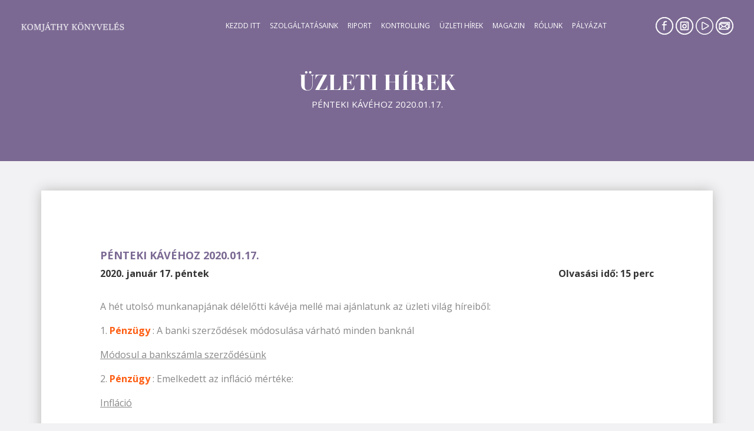

--- FILE ---
content_type: text/html; charset=UTF-8
request_url: https://komjathykonyveles.hu/uzleti-hirek/penteki-kavehoz-2020.01.17
body_size: 19509
content:
<!DOCTYPE html>
<html class="no-js" lang="hu" dir="ltr" xmlns:ion="http://www.w3.org/1999/html">

<head>
    <title>Komjáthy Könyvelés | Pénteki kávéhoz 2020.01.17.</title>
    <meta charset="utf-8">
    <meta http-equiv="x-ua-compatible" content="ie=edge">
    <meta name="viewport" content="width=device-width height=device-height initial-scale=1.0">
    <meta http-equiv="X-UA-Compatible" content="IE=edge">

    <meta name="description" content="" />
    <meta name="keywords" content="" />
    <meta name="language" content="hu" />
    <meta name="author" content="Komjáthy Könyvelés - softwares for web - Rel@ - www.bit-hungary.hu" />

    <link rel="shortcut icon" href="https://komjathykonyveles.hu/themes/komjathy/assets/img/komjathy_favicon.png" type="image/x-icon">

    <link rel="stylesheet" href="https://komjathykonyveles.hu/themes/komjathy/assets/css/bootstrap.css">
    <link rel="stylesheet" href="https://komjathykonyveles.hu/themes/komjathy/assets/css/owl.carousel.min.css">
    <link rel="stylesheet" href="https://komjathykonyveles.hu/themes/komjathy/assets/css/magnific-popup.css">
    <link rel="stylesheet" href="https://komjathykonyveles.hu/themes/komjathy/assets/css/font-awesome.min.css">
    <link rel="stylesheet" href="https://komjathykonyveles.hu/themes/komjathy/assets/css/animate.css">
    <link rel="stylesheet" href="https://komjathykonyveles.hu/themes/komjathy/assets/css/slicknav.css">
    <link rel="stylesheet" href="https://komjathykonyveles.hu/themes/komjathy/assets/css/nice-select.css">
    <link rel="stylesheet" href="https://komjathykonyveles.hu/themes/komjathy/assets/css/style.css">

    <!-- Google Tag Manager -->
    <script>(function(w,d,s,l,i){w[l]=w[l]||[];w[l].push({'gtm.start':
                new Date().getTime(),event:'gtm.js'});var f=d.getElementsByTagName(s)[0],
            j=d.createElement(s),dl=l!='dataLayer'?'&l='+l:'';j.async=true;j.src=
            'https://www.googletagmanager.com/gtm.js?id='+i+dl;f.parentNode.insertBefore(j,f);
        })(window,document,'script','dataLayer','GTM-K8FBV55M');</script>
    <!-- End Google Tag Manager -->

    <!-- Meta Pixel Code -->
    <script>
        !function(f,b,e,v,n,t,s)
        {if(f.fbq)return;n=f.fbq=function(){n.callMethod?
            n.callMethod.apply(n,arguments):n.queue.push(arguments)};
            if(!f._fbq)f._fbq=n;n.push=n;n.loaded=!0;n.version='2.0';
            n.queue=[];t=b.createElement(e);t.async=!0;
            t.src=v;s=b.getElementsByTagName(e)[0];
            s.parentNode.insertBefore(t,s)}(window, document,'script',
            'https://connect.facebook.net/en_US/fbevents.js');
        fbq('init', '1309917856545104');
        fbq('track', 'PageView');
    </script>
    <!-- End Meta Pixel Code -->
</head>


<body class="news_body">
<!-- Google Tag Manager (noscript) -->
<noscript><iframe src="https://www.googletagmanager.com/ns.html?id=GTM-K8FBV55M"
                  height="0" width="0" style="display:none;visibility:hidden"></iframe></noscript>
<!-- End Google Tag Manager (noscript) -->
<!-- Meta Pixel Code -->
<noscript><img height="1" width="1" style="display:none" src="https://www.facebook.com/tr?id=1309917856545104&ev=PageView&noscript=1" /></noscript>
<!-- End Meta Pixel Code -->

<header>
    <div class="header-area ">
        <div id="sticky-header" class="main-header-area">
            <div class="container-fluid ">
                <div class="header_bottom_border">
                    <div class="row align-items-center">
                        <div class="col-xl-2 col-lg-4 col-5">
                            <div class="logo">
                                <a href="\">
                                    <img class="img-fluid" src="https://komjathykonyveles.hu/themes/komjathy/assets/img/komjathy_logo_new.png" alt="Komjáthy könyvelés logó">
                                </a>
                            </div>
                        </div>
                        <div class="col-xl-8 col-1 d-none d-xl-block">
                            <div class="main-menu d-none d-xl-block">
                                <nav>
                                    <ul id="navigation" ><li class=""><a class="" href="https://komjathykonyveles.hu/kezdd-itt">Kezdd itt</a></li><li><a href="https://komjathykonyveles.hu/szolgaltatasaink">Szolgáltatásaink</a></li><li><a href="https://komjathykonyveles.hu/riport">Riport</a></li><li><a href="https://komjathykonyveles.hu/kontrolling">Kontrolling</a></li><li class="active"><a class="active" href="https://komjathykonyveles.hu/uzleti-hirek">Üzleti hírek</a></li><li><a href="https://komjathykonyveles.hu/letoltheto-anyagok">Magazin</a></li><li class="has-dropdown not-click"><a href="https://komjathykonyveles.hu/rolunk">Rólunk</a><ul class="submenu" ><li><a href="https://komjathykonyveles.hu/rolunk/karrier">Karrier</a></li><li><a href="https://komjathykonyveles.hu/rolunk/kapcsolat">Kapcsolat</a></li></ul></li><li class=""><a class="" href="https://komjathykonyveles.hu/palyazat/ginop-palyazat">Pályázat</a></li></ul>
                                </nav>
                            </div>
                        </div>
                        <div class="col-xl-2 col-lg-4 col-5 d-none d-xl-block">
                            <div class="Appointment">
                                <div class="">
                                    <a href="https://www.facebook.com/komjathykonyveles" target="_blank"><img class="img-fluid" src="https://komjathykonyveles.hu/themes/komjathy/assets/img/komjathy_facebook.png" height="20px" alt="facebook"></a>
                                    <a href="https://www.instagram.com/komjathykonyveles" target="_blank"><img class="img-fluid" src="https://komjathykonyveles.hu/themes/komjathy/assets/img/komjathy_instagram.png" alt="instagram"></a>
                                    <a href="https://www.youtube.com/channel/UCKrSpAQvI_7P_SLHiRqr-vg" target="_blank"><img class="img-fluid" src="https://komjathykonyveles.hu/themes/komjathy/assets/img/komjathy_youtube.png" alt="youtube"></a>
                                    <a href="#newsletter_form" class="popup-with-form"><img class="img-fluid" src="https://komjathykonyveles.hu/themes/komjathy/assets/img/komjathy_hirlevel.png" alt="hirlevél"></a>
                                </div>
                            </div>
                        </div>
                        <div class="col-12">
                            <div class="mobile_menu d-block d-xl-none"></div>
                        </div>
                    </div>
                </div>

            </div>
        </div>
    </div>
</header>

<section id="newsletter_form" class="mfp-hide white-popup-block">
    <div class="container">

        <div class="row">
            <div class="col-12">
                <h3>Legyél naprakész</h3>
                <p>Válaszd ki milyen hírekről szeretnél értesülni</p>
            </div>
        </div>

        <form id="subscribe-form" class="form-newsletter" action="" method="post">
            <input type="hidden" name="form" value="newsletter" />

            <div class="row mb-2">
                <div class="col-sm-12">
                    <div class="primary-checkbox">
                        <input type="checkbox" id="checkbox-business" name="business" >
                        <label for="checkbox-business"></label>
                    </div>
                    <span>Üzleti hírek</span>
                    
                </div>
            </div>

            <div class="row mb-3">
                <div class="col-sm-12">
                    <div class="primary-checkbox">
                        <input type="checkbox" id="checkbox-office" name="office" >
                        <label for="checkbox-office"></label>
                    </div>
                    <span>Irodánkat érintő hírek</span><br />
                    <span class="subtitle">(ügyfélfogadás, leadási határidők, letölthető dokumentumok)</span>
                    
                </div>
            </div>

            <div class="row">
                <div class="col-sm-7">
                    <div class="form-group">
                        <input class="form-control" name="email" id="email" type="email"
                               value=""
                               onfocus="this.placeholder = ''"
                               onblur="this.placeholder = 'Add meg az email címedet'"
                               placeholder="Add meg az email címedet">
                        
                    </div>
                </div>
                <div class="col-sm-5 button-newsletter">
                    <div class="form-group">
                        <button id="subscribe-button" type="submit" class="button boxed-btn3">Feliratkozom</button>
                        
                         
            <script src="https://www.google.com/recaptcha/api.js?onload=gonloadCallback&render=explicit&hl=hu" 
                async defer>
            </script>
            <script type="text/javascript">
                var gonSubmit = function(token) {
                  document.getElementById("subscribe-form").submit();
                };
        
                var gonloadCallback = function() {
                  grecaptcha.render("subscribe-button", {
                    "sitekey" : "6LdHDncUAAAAACbNSIB7LAgzJX5Zky8wwFsnioTi",
                    "theme" : "light",
                    "size" : "invisible",
                    "callback" : gonSubmit
                  });
                };
                
                var gvalidate = function(event) {
                    event.preventDefault();
                    grecaptcha.execute();
                };
                
                var element = document.getElementById("subscribe-button");
                element.onclick = gvalidate;
            </script>
		
                    </div>
                </div>
            </div>

            <div class="row mb-40">
                <div class="col-sm-12">
                    <div class="primary-checkbox">
                        <input type="checkbox" id="checkbox-privacy-q" name="privacy">
                        <label for="checkbox-privacy-q"></label>
                    </div>
                    <span class="komjathy_purple">Elolvastam és elfogadom az <a href=\"/rolunk/adatvedelmi-nyilatkozat\">Adatkezelési tájékoztatót</a></span>
                    
                </div>
            </div>

        </form>

    </div>
</section>

<div class="notification">
    <div class="container">
        <div class="row">
            
            
        </div>
    </div>
</div>







    <div class="bradcam_area bradcam_bg_2">
        <div class="container">
            <div class="row">
                <div class="col-xl-12">
                    <div class="bradcam_text">
                        <h3>Üzleti hírek</h3>
                        <p>Pénteki kávéhoz 2020.01.17.</p>
                    </div>
                </div>
            </div>
        </div>
    </div>

    <div class="news_area">
        <div class="container news-shadow">
            
                <div class="row">
                    <div class="col-lg-12">
                        <h2>Pénteki kávéhoz 2020.01.17.</h2>
                    </div>
                </div>
                <div class="row">
                    <div class="col-md-6 news-date">
                        2020. január 17. péntek
                    </div>
                    <div class="col-md-6 news-sub">
                        Olvasási idő: 15 perc
                    </div>
                </div>
                <div class="row">
                    <div class="col-lg-12">
                        <div class="single-news wow fadeInUp" data-wow-duration="1s" data-wow-delay=".3s">
                            <p>A hét utolsó munkanapjának délelőtti kávéja mellé mai ajánlatunk az üzleti világ híreiből:</p>
<p>1. <b>Pénzügy</b> : A banki szerződések módosulása várható minden banknál</p>
<table border="0" cellspacing="0" cellpadding="0" style="width: 534px;">
<tbody>
<tr>
<td>
<p><a href="https://www.portfolio.hu/bank/20200116/egyoldaluan-modositja-osszes-lakossagi-hitelszerzodeset-az-egyik-magyar-nagybank-a-tobbiek-is-kovethetik-412747">Módosul a bankszámla szerződésünk</a></p>
</td>
</tr>
</tbody>
</table>
<p>2. <b>Pénzügy</b> : Emelkedett az infláció mértéke:</p>
<p><a href="https://ado.hu/cegvilag/megugrott-az-inflacio-2/">Infláció</a></p>
<p>3. <b>Tudomány</b>: Nyugdíjba vonult a Windows 7. Egy kiberbiztonsági cég el is temette: </p>
<table border="0" cellspacing="0" cellpadding="0" style="width: 534px;">
<tbody>
<tr>
<td>
<p><a href="https://hvg.hu/tudomany/20200116_viking_hajos_temetes_valhalla_skandinav_mitologia_windows_7_tamogatas">Windows 7 búcsú</a></p>
</td>
</tr>
</tbody>
</table>
<p> </p>
<p>Reméljük hasznosnak tartottad a hírblokkot.</p>
<p>Komjáthy Könyvelés</p>
<p>A jövőd könyvelője</p>
                        </div>
                    </div>
                </div>
            
        </div>
    </div>




<div class="consult_area">
    <div class="container">
        <div class="row apply_consult">
            <div class="col-lg-6 col-md-6">
                <div class="loan_text pl-3 wow fadeInLeft" data-wow-duration="1s" data-wow-delay=".3s">
                    <h3>Kérj értesítést az új blogcikkekről</h3>
                </div>
            </div>
            <div class="col-lg-6 col-md-6">
                <div class="loan_btn pr-3 wow fadeInRight" data-wow-duration="1.2s" data-wow-delay=".4s">
                    <a class="boxed-btn3-line popup-with-form" href="#newsletter_form">Részletek</a>
                </div>
            </div>
        </div>
    </div>
</div>

<footer class="footer">
    <div class="footer_top">
        <div class="container">
            <div class="row">

                <div class="col-md-6">
                    <div class="footer_widget text-left pl-3">
                        
                            
                                
                                    <p>8200 Veszprém, Madách u. 11.<br /><script type="text/javascript">
	//<![CDATA[
	var l=new Array();
	l[0] = '>';
	l[1] = 'a';
	l[2] = '/';
	l[3] = '<';
	l[4] = '|117';
	l[5] = '|104';
	l[6] = '|46';
	l[7] = '|115';
	l[8] = '|101';
	l[9] = '|108';
	l[10] = '|101';
	l[11] = '|118';
	l[12] = '|121';
	l[13] = '|110';
	l[14] = '|111';
	l[15] = '|107';
	l[16] = '|121';
	l[17] = '|104';
	l[18] = '|116';
	l[19] = '|97';
	l[20] = '|106';
	l[21] = '|109';
	l[22] = '|111';
	l[23] = '|107';
	l[24] = '|64';
	l[25] = '|111';
	l[26] = '|102';
	l[27] = '|110';
	l[28] = '|105';
	l[29] = '>';
	l[30] = '"';
	l[31] = '|117';
	l[32] = '|104';
	l[33] = '|46';
	l[34] = '|115';
	l[35] = '|101';
	l[36] = '|108';
	l[37] = '|101';
	l[38] = '|118';
	l[39] = '|121';
	l[40] = '|110';
	l[41] = '|111';
	l[42] = '|107';
	l[43] = '|121';
	l[44] = '|104';
	l[45] = '|116';
	l[46] = '|97';
	l[47] = '|106';
	l[48] = '|109';
	l[49] = '|111';
	l[50] = '|107';
	l[51] = '|64';
	l[52] = '|111';
	l[53] = '|102';
	l[54] = '|110';
	l[55] = '|105';
	l[56] = ':';
	l[57] = 'o';
	l[58] = 't';
	l[59] = 'l';
	l[60] = 'i';
	l[61] = 'a';
	l[62] = 'm';
	l[63] = '"';
	l[64] = '=';
	l[65] = 'f';
	l[66] = 'e';
	l[67] = 'r';
	l[68] = 'h';
	l[69] = ' ';
	l[70] = 'a';
	l[71] = '<';

	for (var i = l.length-1; i >= 0; i=i-1) {
		if (l[i].substring(0, 1) === '|') document.write("&#"+unescape(l[i].substring(1))+";");
		else document.write(unescape(l[i]));
	}
	//]]>
</script><br />+36 20 628 2936</p>
                                
                            
                        
                    </div>
                </div>

                <div class="col-md-6">
                    <div class="footer_widget text-right pr-3">
                        
                            
                                
                                    <p>Ügyfélorientált szolgáltatásainkkal Te is elégedett leszel.<br />Próbáld ki mit nyersz velünk! Keresd fel irodánkat az egyeztetett<br />időpontban és bizonyosodj meg munkatársaink felkészültségéről!</p>
                                
                            
                        
                    </div>
                </div>

            </div>
        </div>
    </div>

    <div class="copy-right_text">
        <div class="container">
            <div class="row">
                <div class="col-md-6">
                    <p class="text-left pl-3">
                        Copyright &copy; 2021-<script>document.write(new Date().getFullYear());</script> Komjáthy Könyvelés
                    </p>
                </div>
                <div class="col-md-6">
                    <div class="footer_widget text-right pr-3">
                        
                            
                                
                                    <p><a href="https://komjathykonyveles.hu/rolunk/jogi-nyilatkozat">Jogi nyilatkozat</a> | <a href="https://komjathykonyveles.hu/rolunk/adatvedelmi-nyilatkozat">Adatvédelmi nyilatkozat</a></p>
                                
                            
                        
                    </div>
                </div>
                <div class="col-12">
                    <div class="text-center footerpowered">
                        A weblap a <a href="http://www.web-set.hu">WEB-SET</a> rendszeren üzemel.
Készítette a <a href="http://www.web-set.hu/hirlevel/webset32.cgi?WSHIRLEVEL@@HU@@3&amp;utm_source=WSPowered&amp;utm_medium=web&amp;utm_content=mobilWS&amp;utm_campaign=WSPowered">BIT-Hungary Kft.</a>
                    </div>
                </div>

            </div>
        </div>
    </div>
    <div id="ginop" class="text-right">
        <a href="https://komjathykonyveles.hu/palyazat/ginop-palyazat">
            <img src="https://komjathykonyveles.hu/themes/komjathy/assets/img/komjathy_ginop_2020.png">
        </a>
    </div>
</footer>

<script src="https://komjathykonyveles.hu/themes/komjathy/assets/js/modernizr-3.5.0.min.js"></script>
<script src="https://komjathykonyveles.hu/themes/komjathy/assets/js/jquery-1.12.4.min.js"></script>
<script src="https://komjathykonyveles.hu/themes/komjathy/assets/js/bootstrap.min.js"></script>
<script src="https://komjathykonyveles.hu/themes/komjathy/assets/js/owl.carousel.js"></script>
<script src="https://komjathykonyveles.hu/themes/komjathy/assets/js/wow.min.js"></script>
<script src="https://komjathykonyveles.hu/themes/komjathy/assets/js/jquery.slicknav.min.js"></script>
<script src="https://komjathykonyveles.hu/themes/komjathy/assets/js/jquery.magnific-popup.min.js"></script>
<script src="https://komjathykonyveles.hu/themes/komjathy/assets/js/plugins.js"></script>
<script src="https://komjathykonyveles.hu/themes/komjathy/assets/js/gijgo.min.js"></script>
<script src="https://komjathykonyveles.hu/themes/komjathy/assets/js/slick.min.js"></script>
<script src="https://komjathykonyveles.hu/themes/komjathy/assets/js/nice-select.min.js"></script>
<script src="https://komjathykonyveles.hu/themes/komjathy/assets/js/main.js"></script>

</body>
</html>

--- FILE ---
content_type: text/html; charset=utf-8
request_url: https://www.google.com/recaptcha/api2/anchor?ar=1&k=6LdHDncUAAAAACbNSIB7LAgzJX5Zky8wwFsnioTi&co=aHR0cHM6Ly9rb21qYXRoeWtvbnl2ZWxlcy5odTo0NDM.&hl=hu&v=PoyoqOPhxBO7pBk68S4YbpHZ&theme=light&size=invisible&anchor-ms=20000&execute-ms=30000&cb=ymzivxxcldkg
body_size: 49624
content:
<!DOCTYPE HTML><html dir="ltr" lang="hu"><head><meta http-equiv="Content-Type" content="text/html; charset=UTF-8">
<meta http-equiv="X-UA-Compatible" content="IE=edge">
<title>reCAPTCHA</title>
<style type="text/css">
/* cyrillic-ext */
@font-face {
  font-family: 'Roboto';
  font-style: normal;
  font-weight: 400;
  font-stretch: 100%;
  src: url(//fonts.gstatic.com/s/roboto/v48/KFO7CnqEu92Fr1ME7kSn66aGLdTylUAMa3GUBHMdazTgWw.woff2) format('woff2');
  unicode-range: U+0460-052F, U+1C80-1C8A, U+20B4, U+2DE0-2DFF, U+A640-A69F, U+FE2E-FE2F;
}
/* cyrillic */
@font-face {
  font-family: 'Roboto';
  font-style: normal;
  font-weight: 400;
  font-stretch: 100%;
  src: url(//fonts.gstatic.com/s/roboto/v48/KFO7CnqEu92Fr1ME7kSn66aGLdTylUAMa3iUBHMdazTgWw.woff2) format('woff2');
  unicode-range: U+0301, U+0400-045F, U+0490-0491, U+04B0-04B1, U+2116;
}
/* greek-ext */
@font-face {
  font-family: 'Roboto';
  font-style: normal;
  font-weight: 400;
  font-stretch: 100%;
  src: url(//fonts.gstatic.com/s/roboto/v48/KFO7CnqEu92Fr1ME7kSn66aGLdTylUAMa3CUBHMdazTgWw.woff2) format('woff2');
  unicode-range: U+1F00-1FFF;
}
/* greek */
@font-face {
  font-family: 'Roboto';
  font-style: normal;
  font-weight: 400;
  font-stretch: 100%;
  src: url(//fonts.gstatic.com/s/roboto/v48/KFO7CnqEu92Fr1ME7kSn66aGLdTylUAMa3-UBHMdazTgWw.woff2) format('woff2');
  unicode-range: U+0370-0377, U+037A-037F, U+0384-038A, U+038C, U+038E-03A1, U+03A3-03FF;
}
/* math */
@font-face {
  font-family: 'Roboto';
  font-style: normal;
  font-weight: 400;
  font-stretch: 100%;
  src: url(//fonts.gstatic.com/s/roboto/v48/KFO7CnqEu92Fr1ME7kSn66aGLdTylUAMawCUBHMdazTgWw.woff2) format('woff2');
  unicode-range: U+0302-0303, U+0305, U+0307-0308, U+0310, U+0312, U+0315, U+031A, U+0326-0327, U+032C, U+032F-0330, U+0332-0333, U+0338, U+033A, U+0346, U+034D, U+0391-03A1, U+03A3-03A9, U+03B1-03C9, U+03D1, U+03D5-03D6, U+03F0-03F1, U+03F4-03F5, U+2016-2017, U+2034-2038, U+203C, U+2040, U+2043, U+2047, U+2050, U+2057, U+205F, U+2070-2071, U+2074-208E, U+2090-209C, U+20D0-20DC, U+20E1, U+20E5-20EF, U+2100-2112, U+2114-2115, U+2117-2121, U+2123-214F, U+2190, U+2192, U+2194-21AE, U+21B0-21E5, U+21F1-21F2, U+21F4-2211, U+2213-2214, U+2216-22FF, U+2308-230B, U+2310, U+2319, U+231C-2321, U+2336-237A, U+237C, U+2395, U+239B-23B7, U+23D0, U+23DC-23E1, U+2474-2475, U+25AF, U+25B3, U+25B7, U+25BD, U+25C1, U+25CA, U+25CC, U+25FB, U+266D-266F, U+27C0-27FF, U+2900-2AFF, U+2B0E-2B11, U+2B30-2B4C, U+2BFE, U+3030, U+FF5B, U+FF5D, U+1D400-1D7FF, U+1EE00-1EEFF;
}
/* symbols */
@font-face {
  font-family: 'Roboto';
  font-style: normal;
  font-weight: 400;
  font-stretch: 100%;
  src: url(//fonts.gstatic.com/s/roboto/v48/KFO7CnqEu92Fr1ME7kSn66aGLdTylUAMaxKUBHMdazTgWw.woff2) format('woff2');
  unicode-range: U+0001-000C, U+000E-001F, U+007F-009F, U+20DD-20E0, U+20E2-20E4, U+2150-218F, U+2190, U+2192, U+2194-2199, U+21AF, U+21E6-21F0, U+21F3, U+2218-2219, U+2299, U+22C4-22C6, U+2300-243F, U+2440-244A, U+2460-24FF, U+25A0-27BF, U+2800-28FF, U+2921-2922, U+2981, U+29BF, U+29EB, U+2B00-2BFF, U+4DC0-4DFF, U+FFF9-FFFB, U+10140-1018E, U+10190-1019C, U+101A0, U+101D0-101FD, U+102E0-102FB, U+10E60-10E7E, U+1D2C0-1D2D3, U+1D2E0-1D37F, U+1F000-1F0FF, U+1F100-1F1AD, U+1F1E6-1F1FF, U+1F30D-1F30F, U+1F315, U+1F31C, U+1F31E, U+1F320-1F32C, U+1F336, U+1F378, U+1F37D, U+1F382, U+1F393-1F39F, U+1F3A7-1F3A8, U+1F3AC-1F3AF, U+1F3C2, U+1F3C4-1F3C6, U+1F3CA-1F3CE, U+1F3D4-1F3E0, U+1F3ED, U+1F3F1-1F3F3, U+1F3F5-1F3F7, U+1F408, U+1F415, U+1F41F, U+1F426, U+1F43F, U+1F441-1F442, U+1F444, U+1F446-1F449, U+1F44C-1F44E, U+1F453, U+1F46A, U+1F47D, U+1F4A3, U+1F4B0, U+1F4B3, U+1F4B9, U+1F4BB, U+1F4BF, U+1F4C8-1F4CB, U+1F4D6, U+1F4DA, U+1F4DF, U+1F4E3-1F4E6, U+1F4EA-1F4ED, U+1F4F7, U+1F4F9-1F4FB, U+1F4FD-1F4FE, U+1F503, U+1F507-1F50B, U+1F50D, U+1F512-1F513, U+1F53E-1F54A, U+1F54F-1F5FA, U+1F610, U+1F650-1F67F, U+1F687, U+1F68D, U+1F691, U+1F694, U+1F698, U+1F6AD, U+1F6B2, U+1F6B9-1F6BA, U+1F6BC, U+1F6C6-1F6CF, U+1F6D3-1F6D7, U+1F6E0-1F6EA, U+1F6F0-1F6F3, U+1F6F7-1F6FC, U+1F700-1F7FF, U+1F800-1F80B, U+1F810-1F847, U+1F850-1F859, U+1F860-1F887, U+1F890-1F8AD, U+1F8B0-1F8BB, U+1F8C0-1F8C1, U+1F900-1F90B, U+1F93B, U+1F946, U+1F984, U+1F996, U+1F9E9, U+1FA00-1FA6F, U+1FA70-1FA7C, U+1FA80-1FA89, U+1FA8F-1FAC6, U+1FACE-1FADC, U+1FADF-1FAE9, U+1FAF0-1FAF8, U+1FB00-1FBFF;
}
/* vietnamese */
@font-face {
  font-family: 'Roboto';
  font-style: normal;
  font-weight: 400;
  font-stretch: 100%;
  src: url(//fonts.gstatic.com/s/roboto/v48/KFO7CnqEu92Fr1ME7kSn66aGLdTylUAMa3OUBHMdazTgWw.woff2) format('woff2');
  unicode-range: U+0102-0103, U+0110-0111, U+0128-0129, U+0168-0169, U+01A0-01A1, U+01AF-01B0, U+0300-0301, U+0303-0304, U+0308-0309, U+0323, U+0329, U+1EA0-1EF9, U+20AB;
}
/* latin-ext */
@font-face {
  font-family: 'Roboto';
  font-style: normal;
  font-weight: 400;
  font-stretch: 100%;
  src: url(//fonts.gstatic.com/s/roboto/v48/KFO7CnqEu92Fr1ME7kSn66aGLdTylUAMa3KUBHMdazTgWw.woff2) format('woff2');
  unicode-range: U+0100-02BA, U+02BD-02C5, U+02C7-02CC, U+02CE-02D7, U+02DD-02FF, U+0304, U+0308, U+0329, U+1D00-1DBF, U+1E00-1E9F, U+1EF2-1EFF, U+2020, U+20A0-20AB, U+20AD-20C0, U+2113, U+2C60-2C7F, U+A720-A7FF;
}
/* latin */
@font-face {
  font-family: 'Roboto';
  font-style: normal;
  font-weight: 400;
  font-stretch: 100%;
  src: url(//fonts.gstatic.com/s/roboto/v48/KFO7CnqEu92Fr1ME7kSn66aGLdTylUAMa3yUBHMdazQ.woff2) format('woff2');
  unicode-range: U+0000-00FF, U+0131, U+0152-0153, U+02BB-02BC, U+02C6, U+02DA, U+02DC, U+0304, U+0308, U+0329, U+2000-206F, U+20AC, U+2122, U+2191, U+2193, U+2212, U+2215, U+FEFF, U+FFFD;
}
/* cyrillic-ext */
@font-face {
  font-family: 'Roboto';
  font-style: normal;
  font-weight: 500;
  font-stretch: 100%;
  src: url(//fonts.gstatic.com/s/roboto/v48/KFO7CnqEu92Fr1ME7kSn66aGLdTylUAMa3GUBHMdazTgWw.woff2) format('woff2');
  unicode-range: U+0460-052F, U+1C80-1C8A, U+20B4, U+2DE0-2DFF, U+A640-A69F, U+FE2E-FE2F;
}
/* cyrillic */
@font-face {
  font-family: 'Roboto';
  font-style: normal;
  font-weight: 500;
  font-stretch: 100%;
  src: url(//fonts.gstatic.com/s/roboto/v48/KFO7CnqEu92Fr1ME7kSn66aGLdTylUAMa3iUBHMdazTgWw.woff2) format('woff2');
  unicode-range: U+0301, U+0400-045F, U+0490-0491, U+04B0-04B1, U+2116;
}
/* greek-ext */
@font-face {
  font-family: 'Roboto';
  font-style: normal;
  font-weight: 500;
  font-stretch: 100%;
  src: url(//fonts.gstatic.com/s/roboto/v48/KFO7CnqEu92Fr1ME7kSn66aGLdTylUAMa3CUBHMdazTgWw.woff2) format('woff2');
  unicode-range: U+1F00-1FFF;
}
/* greek */
@font-face {
  font-family: 'Roboto';
  font-style: normal;
  font-weight: 500;
  font-stretch: 100%;
  src: url(//fonts.gstatic.com/s/roboto/v48/KFO7CnqEu92Fr1ME7kSn66aGLdTylUAMa3-UBHMdazTgWw.woff2) format('woff2');
  unicode-range: U+0370-0377, U+037A-037F, U+0384-038A, U+038C, U+038E-03A1, U+03A3-03FF;
}
/* math */
@font-face {
  font-family: 'Roboto';
  font-style: normal;
  font-weight: 500;
  font-stretch: 100%;
  src: url(//fonts.gstatic.com/s/roboto/v48/KFO7CnqEu92Fr1ME7kSn66aGLdTylUAMawCUBHMdazTgWw.woff2) format('woff2');
  unicode-range: U+0302-0303, U+0305, U+0307-0308, U+0310, U+0312, U+0315, U+031A, U+0326-0327, U+032C, U+032F-0330, U+0332-0333, U+0338, U+033A, U+0346, U+034D, U+0391-03A1, U+03A3-03A9, U+03B1-03C9, U+03D1, U+03D5-03D6, U+03F0-03F1, U+03F4-03F5, U+2016-2017, U+2034-2038, U+203C, U+2040, U+2043, U+2047, U+2050, U+2057, U+205F, U+2070-2071, U+2074-208E, U+2090-209C, U+20D0-20DC, U+20E1, U+20E5-20EF, U+2100-2112, U+2114-2115, U+2117-2121, U+2123-214F, U+2190, U+2192, U+2194-21AE, U+21B0-21E5, U+21F1-21F2, U+21F4-2211, U+2213-2214, U+2216-22FF, U+2308-230B, U+2310, U+2319, U+231C-2321, U+2336-237A, U+237C, U+2395, U+239B-23B7, U+23D0, U+23DC-23E1, U+2474-2475, U+25AF, U+25B3, U+25B7, U+25BD, U+25C1, U+25CA, U+25CC, U+25FB, U+266D-266F, U+27C0-27FF, U+2900-2AFF, U+2B0E-2B11, U+2B30-2B4C, U+2BFE, U+3030, U+FF5B, U+FF5D, U+1D400-1D7FF, U+1EE00-1EEFF;
}
/* symbols */
@font-face {
  font-family: 'Roboto';
  font-style: normal;
  font-weight: 500;
  font-stretch: 100%;
  src: url(//fonts.gstatic.com/s/roboto/v48/KFO7CnqEu92Fr1ME7kSn66aGLdTylUAMaxKUBHMdazTgWw.woff2) format('woff2');
  unicode-range: U+0001-000C, U+000E-001F, U+007F-009F, U+20DD-20E0, U+20E2-20E4, U+2150-218F, U+2190, U+2192, U+2194-2199, U+21AF, U+21E6-21F0, U+21F3, U+2218-2219, U+2299, U+22C4-22C6, U+2300-243F, U+2440-244A, U+2460-24FF, U+25A0-27BF, U+2800-28FF, U+2921-2922, U+2981, U+29BF, U+29EB, U+2B00-2BFF, U+4DC0-4DFF, U+FFF9-FFFB, U+10140-1018E, U+10190-1019C, U+101A0, U+101D0-101FD, U+102E0-102FB, U+10E60-10E7E, U+1D2C0-1D2D3, U+1D2E0-1D37F, U+1F000-1F0FF, U+1F100-1F1AD, U+1F1E6-1F1FF, U+1F30D-1F30F, U+1F315, U+1F31C, U+1F31E, U+1F320-1F32C, U+1F336, U+1F378, U+1F37D, U+1F382, U+1F393-1F39F, U+1F3A7-1F3A8, U+1F3AC-1F3AF, U+1F3C2, U+1F3C4-1F3C6, U+1F3CA-1F3CE, U+1F3D4-1F3E0, U+1F3ED, U+1F3F1-1F3F3, U+1F3F5-1F3F7, U+1F408, U+1F415, U+1F41F, U+1F426, U+1F43F, U+1F441-1F442, U+1F444, U+1F446-1F449, U+1F44C-1F44E, U+1F453, U+1F46A, U+1F47D, U+1F4A3, U+1F4B0, U+1F4B3, U+1F4B9, U+1F4BB, U+1F4BF, U+1F4C8-1F4CB, U+1F4D6, U+1F4DA, U+1F4DF, U+1F4E3-1F4E6, U+1F4EA-1F4ED, U+1F4F7, U+1F4F9-1F4FB, U+1F4FD-1F4FE, U+1F503, U+1F507-1F50B, U+1F50D, U+1F512-1F513, U+1F53E-1F54A, U+1F54F-1F5FA, U+1F610, U+1F650-1F67F, U+1F687, U+1F68D, U+1F691, U+1F694, U+1F698, U+1F6AD, U+1F6B2, U+1F6B9-1F6BA, U+1F6BC, U+1F6C6-1F6CF, U+1F6D3-1F6D7, U+1F6E0-1F6EA, U+1F6F0-1F6F3, U+1F6F7-1F6FC, U+1F700-1F7FF, U+1F800-1F80B, U+1F810-1F847, U+1F850-1F859, U+1F860-1F887, U+1F890-1F8AD, U+1F8B0-1F8BB, U+1F8C0-1F8C1, U+1F900-1F90B, U+1F93B, U+1F946, U+1F984, U+1F996, U+1F9E9, U+1FA00-1FA6F, U+1FA70-1FA7C, U+1FA80-1FA89, U+1FA8F-1FAC6, U+1FACE-1FADC, U+1FADF-1FAE9, U+1FAF0-1FAF8, U+1FB00-1FBFF;
}
/* vietnamese */
@font-face {
  font-family: 'Roboto';
  font-style: normal;
  font-weight: 500;
  font-stretch: 100%;
  src: url(//fonts.gstatic.com/s/roboto/v48/KFO7CnqEu92Fr1ME7kSn66aGLdTylUAMa3OUBHMdazTgWw.woff2) format('woff2');
  unicode-range: U+0102-0103, U+0110-0111, U+0128-0129, U+0168-0169, U+01A0-01A1, U+01AF-01B0, U+0300-0301, U+0303-0304, U+0308-0309, U+0323, U+0329, U+1EA0-1EF9, U+20AB;
}
/* latin-ext */
@font-face {
  font-family: 'Roboto';
  font-style: normal;
  font-weight: 500;
  font-stretch: 100%;
  src: url(//fonts.gstatic.com/s/roboto/v48/KFO7CnqEu92Fr1ME7kSn66aGLdTylUAMa3KUBHMdazTgWw.woff2) format('woff2');
  unicode-range: U+0100-02BA, U+02BD-02C5, U+02C7-02CC, U+02CE-02D7, U+02DD-02FF, U+0304, U+0308, U+0329, U+1D00-1DBF, U+1E00-1E9F, U+1EF2-1EFF, U+2020, U+20A0-20AB, U+20AD-20C0, U+2113, U+2C60-2C7F, U+A720-A7FF;
}
/* latin */
@font-face {
  font-family: 'Roboto';
  font-style: normal;
  font-weight: 500;
  font-stretch: 100%;
  src: url(//fonts.gstatic.com/s/roboto/v48/KFO7CnqEu92Fr1ME7kSn66aGLdTylUAMa3yUBHMdazQ.woff2) format('woff2');
  unicode-range: U+0000-00FF, U+0131, U+0152-0153, U+02BB-02BC, U+02C6, U+02DA, U+02DC, U+0304, U+0308, U+0329, U+2000-206F, U+20AC, U+2122, U+2191, U+2193, U+2212, U+2215, U+FEFF, U+FFFD;
}
/* cyrillic-ext */
@font-face {
  font-family: 'Roboto';
  font-style: normal;
  font-weight: 900;
  font-stretch: 100%;
  src: url(//fonts.gstatic.com/s/roboto/v48/KFO7CnqEu92Fr1ME7kSn66aGLdTylUAMa3GUBHMdazTgWw.woff2) format('woff2');
  unicode-range: U+0460-052F, U+1C80-1C8A, U+20B4, U+2DE0-2DFF, U+A640-A69F, U+FE2E-FE2F;
}
/* cyrillic */
@font-face {
  font-family: 'Roboto';
  font-style: normal;
  font-weight: 900;
  font-stretch: 100%;
  src: url(//fonts.gstatic.com/s/roboto/v48/KFO7CnqEu92Fr1ME7kSn66aGLdTylUAMa3iUBHMdazTgWw.woff2) format('woff2');
  unicode-range: U+0301, U+0400-045F, U+0490-0491, U+04B0-04B1, U+2116;
}
/* greek-ext */
@font-face {
  font-family: 'Roboto';
  font-style: normal;
  font-weight: 900;
  font-stretch: 100%;
  src: url(//fonts.gstatic.com/s/roboto/v48/KFO7CnqEu92Fr1ME7kSn66aGLdTylUAMa3CUBHMdazTgWw.woff2) format('woff2');
  unicode-range: U+1F00-1FFF;
}
/* greek */
@font-face {
  font-family: 'Roboto';
  font-style: normal;
  font-weight: 900;
  font-stretch: 100%;
  src: url(//fonts.gstatic.com/s/roboto/v48/KFO7CnqEu92Fr1ME7kSn66aGLdTylUAMa3-UBHMdazTgWw.woff2) format('woff2');
  unicode-range: U+0370-0377, U+037A-037F, U+0384-038A, U+038C, U+038E-03A1, U+03A3-03FF;
}
/* math */
@font-face {
  font-family: 'Roboto';
  font-style: normal;
  font-weight: 900;
  font-stretch: 100%;
  src: url(//fonts.gstatic.com/s/roboto/v48/KFO7CnqEu92Fr1ME7kSn66aGLdTylUAMawCUBHMdazTgWw.woff2) format('woff2');
  unicode-range: U+0302-0303, U+0305, U+0307-0308, U+0310, U+0312, U+0315, U+031A, U+0326-0327, U+032C, U+032F-0330, U+0332-0333, U+0338, U+033A, U+0346, U+034D, U+0391-03A1, U+03A3-03A9, U+03B1-03C9, U+03D1, U+03D5-03D6, U+03F0-03F1, U+03F4-03F5, U+2016-2017, U+2034-2038, U+203C, U+2040, U+2043, U+2047, U+2050, U+2057, U+205F, U+2070-2071, U+2074-208E, U+2090-209C, U+20D0-20DC, U+20E1, U+20E5-20EF, U+2100-2112, U+2114-2115, U+2117-2121, U+2123-214F, U+2190, U+2192, U+2194-21AE, U+21B0-21E5, U+21F1-21F2, U+21F4-2211, U+2213-2214, U+2216-22FF, U+2308-230B, U+2310, U+2319, U+231C-2321, U+2336-237A, U+237C, U+2395, U+239B-23B7, U+23D0, U+23DC-23E1, U+2474-2475, U+25AF, U+25B3, U+25B7, U+25BD, U+25C1, U+25CA, U+25CC, U+25FB, U+266D-266F, U+27C0-27FF, U+2900-2AFF, U+2B0E-2B11, U+2B30-2B4C, U+2BFE, U+3030, U+FF5B, U+FF5D, U+1D400-1D7FF, U+1EE00-1EEFF;
}
/* symbols */
@font-face {
  font-family: 'Roboto';
  font-style: normal;
  font-weight: 900;
  font-stretch: 100%;
  src: url(//fonts.gstatic.com/s/roboto/v48/KFO7CnqEu92Fr1ME7kSn66aGLdTylUAMaxKUBHMdazTgWw.woff2) format('woff2');
  unicode-range: U+0001-000C, U+000E-001F, U+007F-009F, U+20DD-20E0, U+20E2-20E4, U+2150-218F, U+2190, U+2192, U+2194-2199, U+21AF, U+21E6-21F0, U+21F3, U+2218-2219, U+2299, U+22C4-22C6, U+2300-243F, U+2440-244A, U+2460-24FF, U+25A0-27BF, U+2800-28FF, U+2921-2922, U+2981, U+29BF, U+29EB, U+2B00-2BFF, U+4DC0-4DFF, U+FFF9-FFFB, U+10140-1018E, U+10190-1019C, U+101A0, U+101D0-101FD, U+102E0-102FB, U+10E60-10E7E, U+1D2C0-1D2D3, U+1D2E0-1D37F, U+1F000-1F0FF, U+1F100-1F1AD, U+1F1E6-1F1FF, U+1F30D-1F30F, U+1F315, U+1F31C, U+1F31E, U+1F320-1F32C, U+1F336, U+1F378, U+1F37D, U+1F382, U+1F393-1F39F, U+1F3A7-1F3A8, U+1F3AC-1F3AF, U+1F3C2, U+1F3C4-1F3C6, U+1F3CA-1F3CE, U+1F3D4-1F3E0, U+1F3ED, U+1F3F1-1F3F3, U+1F3F5-1F3F7, U+1F408, U+1F415, U+1F41F, U+1F426, U+1F43F, U+1F441-1F442, U+1F444, U+1F446-1F449, U+1F44C-1F44E, U+1F453, U+1F46A, U+1F47D, U+1F4A3, U+1F4B0, U+1F4B3, U+1F4B9, U+1F4BB, U+1F4BF, U+1F4C8-1F4CB, U+1F4D6, U+1F4DA, U+1F4DF, U+1F4E3-1F4E6, U+1F4EA-1F4ED, U+1F4F7, U+1F4F9-1F4FB, U+1F4FD-1F4FE, U+1F503, U+1F507-1F50B, U+1F50D, U+1F512-1F513, U+1F53E-1F54A, U+1F54F-1F5FA, U+1F610, U+1F650-1F67F, U+1F687, U+1F68D, U+1F691, U+1F694, U+1F698, U+1F6AD, U+1F6B2, U+1F6B9-1F6BA, U+1F6BC, U+1F6C6-1F6CF, U+1F6D3-1F6D7, U+1F6E0-1F6EA, U+1F6F0-1F6F3, U+1F6F7-1F6FC, U+1F700-1F7FF, U+1F800-1F80B, U+1F810-1F847, U+1F850-1F859, U+1F860-1F887, U+1F890-1F8AD, U+1F8B0-1F8BB, U+1F8C0-1F8C1, U+1F900-1F90B, U+1F93B, U+1F946, U+1F984, U+1F996, U+1F9E9, U+1FA00-1FA6F, U+1FA70-1FA7C, U+1FA80-1FA89, U+1FA8F-1FAC6, U+1FACE-1FADC, U+1FADF-1FAE9, U+1FAF0-1FAF8, U+1FB00-1FBFF;
}
/* vietnamese */
@font-face {
  font-family: 'Roboto';
  font-style: normal;
  font-weight: 900;
  font-stretch: 100%;
  src: url(//fonts.gstatic.com/s/roboto/v48/KFO7CnqEu92Fr1ME7kSn66aGLdTylUAMa3OUBHMdazTgWw.woff2) format('woff2');
  unicode-range: U+0102-0103, U+0110-0111, U+0128-0129, U+0168-0169, U+01A0-01A1, U+01AF-01B0, U+0300-0301, U+0303-0304, U+0308-0309, U+0323, U+0329, U+1EA0-1EF9, U+20AB;
}
/* latin-ext */
@font-face {
  font-family: 'Roboto';
  font-style: normal;
  font-weight: 900;
  font-stretch: 100%;
  src: url(//fonts.gstatic.com/s/roboto/v48/KFO7CnqEu92Fr1ME7kSn66aGLdTylUAMa3KUBHMdazTgWw.woff2) format('woff2');
  unicode-range: U+0100-02BA, U+02BD-02C5, U+02C7-02CC, U+02CE-02D7, U+02DD-02FF, U+0304, U+0308, U+0329, U+1D00-1DBF, U+1E00-1E9F, U+1EF2-1EFF, U+2020, U+20A0-20AB, U+20AD-20C0, U+2113, U+2C60-2C7F, U+A720-A7FF;
}
/* latin */
@font-face {
  font-family: 'Roboto';
  font-style: normal;
  font-weight: 900;
  font-stretch: 100%;
  src: url(//fonts.gstatic.com/s/roboto/v48/KFO7CnqEu92Fr1ME7kSn66aGLdTylUAMa3yUBHMdazQ.woff2) format('woff2');
  unicode-range: U+0000-00FF, U+0131, U+0152-0153, U+02BB-02BC, U+02C6, U+02DA, U+02DC, U+0304, U+0308, U+0329, U+2000-206F, U+20AC, U+2122, U+2191, U+2193, U+2212, U+2215, U+FEFF, U+FFFD;
}

</style>
<link rel="stylesheet" type="text/css" href="https://www.gstatic.com/recaptcha/releases/PoyoqOPhxBO7pBk68S4YbpHZ/styles__ltr.css">
<script nonce="-wYKXC8OmyATcj711z4P-w" type="text/javascript">window['__recaptcha_api'] = 'https://www.google.com/recaptcha/api2/';</script>
<script type="text/javascript" src="https://www.gstatic.com/recaptcha/releases/PoyoqOPhxBO7pBk68S4YbpHZ/recaptcha__hu.js" nonce="-wYKXC8OmyATcj711z4P-w">
      
    </script></head>
<body><div id="rc-anchor-alert" class="rc-anchor-alert"></div>
<input type="hidden" id="recaptcha-token" value="[base64]">
<script type="text/javascript" nonce="-wYKXC8OmyATcj711z4P-w">
      recaptcha.anchor.Main.init("[\x22ainput\x22,[\x22bgdata\x22,\x22\x22,\[base64]/[base64]/[base64]/ZyhXLGgpOnEoW04sMjEsbF0sVywwKSxoKSxmYWxzZSxmYWxzZSl9Y2F0Y2goayl7RygzNTgsVyk/[base64]/[base64]/[base64]/[base64]/[base64]/[base64]/[base64]/bmV3IEJbT10oRFswXSk6dz09Mj9uZXcgQltPXShEWzBdLERbMV0pOnc9PTM/bmV3IEJbT10oRFswXSxEWzFdLERbMl0pOnc9PTQ/[base64]/[base64]/[base64]/[base64]/[base64]\\u003d\x22,\[base64]\x22,\x22wofDjgUYw5vDgWTCgcO3w5gqwqbCtTlxX8K/[base64]/wrPDqcKLw6nChDpKEsOQZsOwYVXDgGcpw4vCvnQIw6jDtydfwokGw6jCiizDumh+M8KKwrpgHsOoDsKzHsKVwrgWw7DCrhrCrMOHDEQzETXDgWfCqz5kwo1uV8OjKnJlY8OPwo3Cmm5lwop2wrfCoQFQw7TDi3gLchbCnMOJwow2d8OGw47CvsO6wqhfGG/Dtm8jHWwNDMOGMWNgTUTCosO9WCN4WUJXw5XCqcOxwpnCqMOdQGMYGMKewowqwpULw5nDm8KCKQjDtRJkQ8ONbz7Ck8KIBSLDvsOdE8Kjw71cwr/Dog3DknLCmQLCgkbCp1nDssK5IAECw7dkw7AIKsKIdcKCHglKNCvCvyHDgRrDtGjDrErDssK3wpFowpPCvsK9L0LDuDrCqsKkPSTCpETDqMK9w70nCMKROGUnw5PCq2fDiRzDmMKuR8OxwpXDkSEWZUPChiPDjULCkCI9UC7ClcOkwqsPw4TDhcK1Yx/CsDtAOlPDmMKMwpLDkWbDosOVLhnDk8OCIG5Rw4Vqw5TDocKcVHjCssOnPgEeUcKrBRPDkBfDuMO0H1DCnC06N8Krwr3CiMKwXsOSw4/CkxZTwrNNwp13HS3CmMO5I8KWwrFNMHZ0LztECMKdCB1DTC/DmxNJEjRFwpTCvSDCpsKAw5zDkMOKw44NKiXClsKSw6w5WjPDmcO3Qhl8wqQYdEdFKsO5w7LDpcKXw5FFw7czTQDCokBcOMKSw7NURsK8w6QQwp9bcMKewokHDQ8fw6t+ZsKFw5p6wp/CqcKGPF7Cn8KkWisYw7ciw61+STPCvMOqGkPDuSIsCDwOaBIYwoNWWjTDjQPDqcKhARJ3BMKTBsKSwrVBYBbDgFfCqmI/w4kvUHLDk8O/woTDrhDDv8OKccOFw4c9GjNFKh3DpQdCwrfDlcOuGzfDssKlLARIPcOAw7HDm8Kiw6/[base64]/[base64]/DixZkw5UCw4TCijhGw6jCihxoF1rCkhhSSGXDiQU/w4zCnMOhK8O+wpbCnsK6KsOqCsK1w4Zrw6VqworCoSLDqC06wpLCnicdwrfDtQLDg8OuM8OTYmgqNcO9LCUowonCusOIw4lZQMKKelfCjyHDsinChsK3OxVNVcOXw4zCiB/CmMOewrPDv09FTzHCisOowrDDiMOpwqvDuxlkwrLCisOCwot+wqYaw5gpC3Ikw4TDiMKrBC/CosOhUHfCkGbDosK0ZFV9wrpfwo9kw4hgw5PDrQsUw5QlL8OrwrAnwr3DjidrTcOJwo/DlMOhIsOfeQl2VX0ZcnDCp8OdR8OqPMOewqUkdcOuG8KreMKICcOTwqfCvg/[base64]/[base64]/Di8KGcApow5fChErCqiLDhMKQSTU4wozCh2I0w6XCrSh1T2DDosOzwrw5wq3CksONwpAvwqYKIMO8w7zCrGDCscOQwp3DscOZwpVLw6kMLQLDsDxPwrVKw7xGLADCkg4wBMO0UUkyVT/DqMKAworCo1nCmsO3w6ZHRcKmf8KSwoBLwq7DnMK+R8OUw5VJw71Fw44DTFLDmA18wpE2w6k5wpLDnsOGL8K/wpTDrjp+wrM7dMKhSlXCmU5Rw58qe01Uwo3Dt1teccKrdMO7QMKuE8KpUFzDrCjDrsOaO8KkfBbDq1TDs8KwLcOTw5J4f8Obf8K9w5fChsO+wrhVS8KWwqDDiw/Ct8OJwofCisOMFEoTMyLDmW7DgS8rJ8KPHhHDhMKXw7ENEigewpXCjMK+fRLClFBcw7fCsjpcUsKcVcOIwopkwqROCiJNwpHCrAHDlMKZLkYhUjAkKEDCusOHWGXDnTPDnRg0QMOpwojCjcKGHUJ/wokfwrzCszk/Y2PChhYEwodawrBiVlQxLcKuwoTCpsKPwrhjw5HDg8K3Ah/ClcOIwpJ9wrrCn1nCicOaKwPCncKsw7tPw7kHwp/ChMKwwptGw7fCs0DCucOFwqJHDTLCiMK2SmrCn34yYU3CrMOsEsKyXMOQw5Z7AsOGw6F2Q1knFDTDqy4EBRp0w45HdH8STjYHNX8dw7Fqw7ADwqggwqnCmBsew5EEw6VCHMOJw6E0UcKfIcOgwotXw6pfenETwqVgLsOUw4Vhw6PDvF5Iw5hCeMKYfWZHwr/CvMOeCMOew6YqcBhBNcK9LxXDtS5iwpLDhsOiMFHDmgrDpMONKsKxC8KvQMK5w5vCmHoiw7gGw7nDnljCpMONKcOJwrnDncOOw7wGwq1fw4YlPzbCucKyJMKBCsOVbX/DgwXDpcKRw5fDt0Y6wr9kw7/DqsOLwoN+w7PCmsKBVsO0AsKpFcKoEy7DtUckwpPDs2YSdSLCm8K1QWlrY8OJBMKEwrIzT3fCjsKfOcOXLxXCiwDDlMKVw7rCiTtMwoMpw4JFw7HDu3DCj8ObGU14wrA3w7/DpsKcwpLDksOgwpZtw7PDl8KfwpPCkMO1w7HDpzfCsVJ2BA07wqTDvcOEwqkSV1xIXR/DsnkaJ8KCw5o8w4PDr8KVw6nDpcO6w68ew41eFcObwosVwpZufsOIw5bCuWnCtMOxw7DDscOpPMKgXsOyw4hnDsOLfMOJaV3CrcKGw7fDhBTCkcKPwoocwr/Cp8OIwqfCsXJtwoDDrsObFsOyRcOwO8O6BcO+wqt9w4nChsOkw6/DusOYw7nDocOac8K7w6QTw5ZXMsKyw7g0wr/Dhh9eXmgJw6J/w758VRR5WMOKwqnCjMK7w4TDnSDDnTEbK8OFJsO5QMOtwq7Ct8OcVEjCpEZ9AB/DssOHGsO2cUAGacOyGgvDlsOeHsKbwp3CosO2LcKrw63DpjrDrRfCsWPChMO/w4zDsMKcA3UOJUlOXTjCmMOHw7fCgMKmwqjDucO7G8KyUxliByMOw4N6csOVDUDCsMKbwqB2w5jCoFBCwoTCk8K3w47CkwjDosO/w6HDjcOjwqdowqtPMsK5wrzDvcKXH8OBGsOawrTCosO6FE/CjDTDt2HCkMKPw6ZgW3sdXMOlwqhocsKAwqrChcOebhbCpsKJW8Onw7nChsKEU8O9aj4gdRDCpcORWMKNXUp3w5PCpylEG8OTUhp7wrDDh8OLTSHCgcK1wolON8KVScOywohNw6lQYsOCw4wGMgJOSgB3ZWLCjMK2PMKnMFPCqMKAB8KpfVQGwrLCpsKHR8O5XC/DpMOYw4IeKMKlw55Tw508FRRpNcO8KG7CpA7ClsKCG8OXChXCo8Kiw7d5wpAqwqbDt8OFw6DDpHAGw683wqglQcK+BsOIRTMKPMOxw5jCrzl8el7Dj8OSXQ5fDcKcbT85w6tbUwXDhsKJNMKgbRrDozLCmQsEFcO0woIZbyciF37DusODM3/[base64]/[base64]/wowPIRDCrHTDhsKCXHXCj8Omw6bDgSLCvHnClcKuw5tiHsOwT8Kgw4bCgCrDtzpMwqnDoMK7FcOYw7HDuMOhw5p5J8Oww5DDjcOhKMKmwrh1ZMKRewrDvMK9w6vCsSUew6fDjMKNZWPDmz/[base64]/CqGLChCTCu8KgwoQmD3YGZsK9w73DpcK0RMOpw7BOwpIIw4MBG8Kuwrs+w6QbwoV0A8ODE2FVfMKvw545w73CsMKBw7wfwpXClx7CsA/CvMOoDGJpGsOnc8OqI0UPw5hfwqZ5w6sawpIAwqHCjSrDqsOJCsKuw4gEw6XDpMKuVcKtw5HDiBJWFwnDixPCpMKXD8KAHMObABtgw6E7wo/DqHAMwq/[base64]/DjHwANMONw48zw6ktEmrCqXhAbEckHjvCj2BJfR3DrR/DmkZgw63Di3RBw5jDrMKkU3YWwqXCmMOrwoJqw6VswqdFVMOmw7vDtzPDhFnDvnRAw6jDoWLDosKLwqc/wp8fRMKmwrDCsMOJwrF3w4RDw7rCgBPDmDV9XRHCs8KVw5nCuMK1MMObw4fDmlzDgsK0QMK4Hn0Pw7DCrMKSEVwuYcK+czMUwps5wrwLwrwmTMOcOQzCr8Ozw6QcYMKZRg8mw6EqwpHCix1vXcKmUWfCrsKcFFXCkcORITF4wpdxw48vV8Kcw7DCmcOJI8Ogcio1w5/DnMOHw5EwN8KVwogiw5zDrAV2YMOCUTzDo8KyVlXDhkHCk3TCmcKJwrjCvMKgJgTCq8OrDQU1woYkSRRmw7sbZWvChhLDgiA3L8OWXsOWw6XCm2LDp8OZwonDsVbDiVPCrVvDq8K7w6k0w4c9AkMxA8KUwo3CgnHCocOIw5jCsjlNPRFTUhnCnENQwoXDuyp/wq1pKl/CgMKPw6bDhsK+dnvCvRbCh8K2EcK2G00pwrjDjsOowp/Dtl8OA8KwBsODwprChkrCiT/Cr03DmD3CswtBCMK3EQB/fSphwpYGVcOjw60BZcK4aAkaSHHDpiTCqsK7aynCmBI5E8KDNknDgcKTLmXDt8KLEsKdIit9w7HDisOHJijCkMOrLFvDn21mwpYQw7wwwoIUwoNww40DOy/DpUnDpMKQIgUYYy3CkMKUw6oucWPCosOtcQDCuSzDmMKQL8KfKMKrHcOPw7ZEwr/[base64]/CnsOyKkrDhxDCpyHCgXZzdWcUeTkjw4xFDMKiWcOIw4d9UlHCscOLw53Dth7CnsO+ZClgUD/DjsKrwropwqcSwqTDjT5oasKkCcKrYnnCrUcBwofDjMK0wr10wrhYWMOhw4lvw6cPwrM1b8K5w5bDtsKHXsKqEHfCtWtvwovCvkPDjcKLw6VKB8KBw53Dgjw3QgfDiioiTlfDn1g2w6rDjMO4wqhGXTYQG8O5woHDgMO5fcKyw4UIwqwofcOBw7oJVMKFA00/dENFwpDDrcOewqHCqcOfax8rw7QBe8K/VCPCiUfCkMKUwp0qCm06wopmwqp2DcOEKMOgw7V6WV55eRfCpcOXEsKVc8OxDcOyw6FjwroXwoHDj8KEw5sTOFjDjsK6w7ksDm7DiMOrw6jCncOVw61+wrtSXG/DqxbCixbCisOXwo3CoyUAMsKcwrLDpTxEAzDCuQATwr4iJsKpWnl7NG/[base64]/ChnsHCTN/wo/DvlsaJmfCkGbDk8ObNBVPw7RmGxlnLsKnWsK/YUXClCLDjsO6w4N8wrV4RwNtwr0EwrjCoT/CmEknMMORDVQ5wrhubsKYMMOpw6/CmzRTwqoRw4fCgkDCt1DDrcOaG3LDugbCh39sw44JU3LDh8Kvwq1xNMKPwqbCiSrCnGvDnzpLY8KPLcOec8OSAystGXB/[base64]/Cm8OnCcKPKsOcWVcqwoUKw516E3HCtlLCgTzCpsOkw5kMbcOxT0AiwoMdRcOvMhMiw6DCu8Kaw6vCuMKuw5gBZcOHwr/DgSrDpcO9Z8OoHRnCvsOUcR3DrcKgw79Fwp/CusOawpwpFhPClcKKbCAqw7rCk10fw5/CiDIGU0sVwpZYw61MN8OjFVTDmlrDkcKjw4rCtwUTwqfDn8Krwp/DocORTsOZBlzCmcK/[base64]/[base64]/Dn8KTR2ljMU3DtMK5Uj7Cmm4fw40Fw6EbAC0yOELCmMKfZ2XCkcKcVcKTScO4wrV7W8KrfXshw6TDgXfDlgIMw5k/eh1sw7l9w5vDkV3DjWwgAm0owqbDtcORwrUEwrw5NMO7wq4vwovDjMOJw7TDlg3Dl8OGw6bDuH0MKSbChcOfw7keYcO7w71zw5vCvykAw6BSUk4/OMOZwr1SwoDCocKtw7FjdMKqEcObaMKaOWkcw4Urw6XDj8OywqrCnx3Cr3xYO3g+w5vDjhQtw49GC8Kgwq52bsOUDQdcQ18rDMKHwqXCj30IJsKKwpVLSsOMJMKNwo3Dnlgjw5DCrcOCw5dKw51fdcKRwpfCgSzCqMKLwo/DusO1RsK6fm3Dny3CqiXDlsKZwrXDscOnw4tqwo4xw5rDmWXClsOTwqrCrn7DrMKsJWsgwrsdw4Z3dcKNwqQ5UMK/w4bDqizDvVfDjWsnw6hMwr7DhhHDs8KhUsOQwqXCu8Kmw65RFBLDjhJ+wo5xw5V8wqhww4JTd8KuWTXCi8OSw5vCmMK0TkBnw6dIAhdVw5TCsSbCniUzbsO/V27DqG/[base64]/eMKVYMKUH3sxwo/CtsK2f3fCjsKoM03CgMO4T8Knwog+RDXCnMKrwqLDj8ObRsKdw4o0w7J3JycNFXRrw7zDuMOkHlRtBcKpw7XCusOiw71Hwq3CowNIL8OqwoFRLwnDr8KAwr/DjSjDnT3DuMOew6BeXBx/w6oYw6PCj8K/[base64]/DocOdwo9Xw4dzwpvDk8OuW8OnJx/CucKdw7UZw6xlwqRew59hwpciwo5AwocoAVdKw6wpBHBJAz/CsG8mw5vDj8Kyw5TCncKcasOBPMOrw452woZ7bGnCiScOH3UZwpDDpgUBw6TDpsKPw6c8ez1Ew5TClcOgTTXCp8KEHcKlDhzDt080OCnDpMOXQBxOZsKAb0/DtcKnOsKVTQzDsTQpw5bDicOFOsONworDujXCjsK1bmPDnlNFw5ckwpBgwqN5dcKIJ18PdhpHw54eBjfDqcKSZ8OywqHDusKbwrRRFwfDhV/DrXsnehfDg8OMMcKgwosLTcKsHcK8WsOcwrMnTWM7cALCq8K9w4Q0wp3CtcOUwp0jwoVMw59jNsOqw4sYecKsw4snKU7Dq11kKTfCuXnCjgcEw5PCqQnDlsK4w7/CsBlNYsKEVlUXUMOkecO8wpbDgMO/w7I3wqTCmsODWFHDskpewpjDjU5pXcKnwpxbwrzCiiHCm0N6cjhkw4nDhsOHw4Aywrgnw7LDjcK4AxjDnMKXwpIAwrk4PsOkazLClsO4woTCq8OJwrvCu2IQw4jCmDsmw7oxeB/CrcOBEipeciMjN8OgasOyJkZVFcKVw5bDlkZwwpkmPw3DqU9cw7rCr2PChsKNPTkmw5LDgigPwpnCoB8YZSbDpUnCpyTCrsKIwr/[base64]/DlUTCucKhJjVuwpXDlsKfKy8AC8OHIHcqwoxxw70tPMOjw7TCtT4PwqMDAVzDqT3Dv8O7w7IxIMOnZ8OhwoMHRBTDpMKTwq/Du8KUwqTCkcKwf3jCk8K0AMK3w68kekVpKRbCgsK7w4HDpMKhwrjDpBtwLH16ASLCnMKVD8OKdMKhw5jDu8Ohwq9SfsOPV8K+w6TDocORwqbCsw8/G8KKPzsUZ8Kxw59cS8KsTcKnw7HCv8K6bj1Ua1vCv8OuU8KgOnEjS1TDksOLLUJ6Z1Yrwo10w4YBBcOXwrdrw6vDsgRVUj/CrcKhwoF8wqMiOFQ4w63Dg8OOHcKxVmbDpMOHw7vDmsKJw6HDjMOvw7vCiR7CgsKTwrU/w7/CksKXFCPCmC1iKcK7wpjCrcKIwow8w6Y7c8OKw7tXAsOZRcOqw4HDgTQLwpjDs8OdScOGwrhLCVE+wpBww5/CgcOewonCn0vCn8OUbxDDgsODwoPDmBUOwoxxw6lvSMKzw7wKw77ChywwTQlcwpDCmGDCgn4awr4NwqbDl8KxIMKJwolcw5tGc8Ofw6BEwpgUw7zDj1zCt8Kqw4BUOBYyw7d5MQ/DkULCm05VDix6w7BjGG1Ewq8APcOmUsKOwrTDkkPCosKaw4HDs8KUwqBeXhPCqFhFwoIsGsOowq7ClnFFBUrCm8KSJsOzDigWw53Cr3/Cr05MwoN6w6XCvcO3cTdrAXxTRMO1dcKKUcKVw6jCq8ODwrAbwpENcUXCnMOKDjUBwrDDisKXSTYNf8K7AlTCi3cEwpssPMODw5AnwrhPFUB1STY6w6gvA8KAw7DDjw9PeybCssKPYmPCvsOBw7lAYhRFWHrDjmzCtMK1w63DiMKsIsOYw4ECw6bCpsK9G8O/SMK2O39mw5dqDMOAw61KwprCrwjCisKVY8OPwqPCvEzDvSbCjsKheD5pwrEEVQ7Cp17DvzDCosKrAwxKw4DDqnfClMKEw7/[base64]/Ch8KmJ8KfwrLCusOcw4rCtsK1Wn4SShPDkAtSCsO/wqTCmR3DpSzDvDDClcOTw7gyORjCvVHCqcKRO8O3w5Eqw5Uqw5jDpMOfw4BPbiHCgT9eaT8owpHDnMK3JMO8wrjClBB8woUJFznDtcO0fMOENsOsRsKcw77CvkVEw6fDosKew6lIwpDCgXbDsMKUTMOLw7tTwpjChDDDn2pSWlTCusKkw5tSbE/CoG/CkMKUIUzDlSQQDzLDmwjDoMOiwoYReTV0LsO2w7bCvHIDwrPCisO8w4Qswr1+w4Q3wrgjP8KUwrvCksO6wrMoFFRAUMKXbkLCpsKQN8Kewqcdw7ULw5hwSWInwrnCtMO8w7zDrwk1w5p6wp9ow6Yow43CtUPCoC/[base64]/[base64]/YsKhw73CosOXAsOAw6TCs1fDukh8w4pywrTDoMKrwqwgOsKJw47Dk8KnwpUtHsKHf8OVEg7CkRHCrcObw75QbcO2bsKwwq8DNMKEwpfCqGozw4bDmi3CmAMuFTkJwr0NfsKgw5XDsU/[base64]/egPCqBEHwolow5LDrybCqTopwqfDssKYw6ICwq3CmUZEP8OTXxsBwodXJ8K4Yg/CmsKPRCPCoEQZwrllW8K7AsOUw4tEXMKdVmLDrVZIwqQvwptqcgh1SMK3Q8K1wrtvZMKubcOlTlsKwrbDvB/[base64]/CkyTDosKzwrfCs8OawrnDo8KYwqvCvHfDiSdZBnTCphZawpTDk8OnMzoATS4ow53CrsO9woAAHMO7HsOKHERHwr/[base64]/Cm8Kqw78RKsKCw4rDpBIcO8KMwrMjcVNKdMOewqdMEglJwpc+wpd+woPDpsKKw7Jow6p7w4/Cmj10V8K7w73CssKQw53DkFXCkMKsMxU0w5gmasK7w65JDErCkFfCvXcCwqbDpz3Ds0rDk8KPbcOQwrVXwqrDkE/DoVXCuMKSJD3Cu8OdTcK2wpzDnSwwe2jCpMOOPm3ChXo/w77DscKWDmvCgsKYw59DwrhbYcOnAMO5JFfDginDlx5UwosDe2/Ck8OKw6HDgMOvwqPDmcOVw4J2wolEwo7DpcKGwrHCjsKswpQow5/DhiXChVsnw4/[base64]/ChsKcw6hcw5PCicOFwoAnw6o/UFYBwpRvOsOVZMO0G8Kbwo9Gw4k0w7jCsTvCtsKoQsKKw77Cp8OBw4MgWWLCm2XCvMOWwpbDjCATRnlAw4tSBsKWwr5BYcOjwrtowpVMTcOzKAVFwo7DtMKcN8OMw65IOAfChAfCkETCuWpeBRDCqmvDtcOLd0Adw45kw4jClkVzTycqYMK7NxTCtcO5ZcO/[base64]/[base64]/DvMKdJHjDtcOBwpYYEAHCpMK4DMO1EsKXw7vCkcK+bgjCglvCtsKZw457wpRxw5Nlf1ojKRlvwpzCnR3DtQNSTjNuw40sZQV9HMOmZn55w7U2Mngewo4Nd8KGVsKmUSHDhEvDi8KPw73Dm2zCk8OPMz4GHD7CkcKXwqHDrMK9HsORMcOCw7/CjB/DpMKFMX3Cp8KjXsOswqTDgMOgGAzCnA7DpnfDoMOaZsObasONdcOUwok1OcOCwo3CocO3cQfCkxYhwoXCjn8gwpQew73Dp8Kbw6ABMsOvwrnDuU/DvnzDuMKnIllfPcOtw7TDmcKzO0lXw67Co8KTwqdmEcKuw6XCrAt3w7rDm1Qvwr/Dtmkjwr9tQMKdwrYfwppzfMOkODvCjzUeYcK1wqnDksOIw4jCtsK2w45saWzCssO7wp3DgGhOXcOww5BMdcOdw7BNRsO1w7bDuiw/w4tBwpHDijkDIcObwrXDiMO7I8K3w4LDlcKqUMOMwrvCsRR5SUcDVg/ChcO7w7ZlMMOjLhxOw5/DjGXDviDDlHEaZ8K1w7wxe8KWwqUdw6zDlMOzGybDj8KHZnnClnbCicOLUsOCwpHCrmRTw5XCmMO3wo3ChcKGwpLCh1FgJ8OVCm1fwqnCnMK4wqDCvMOowofDrcKowpkhw6p/[base64]/Dn8O+UcOHPcOOHhkxThtiJSfCtUDClcKfw5PChcKqwpVrw43DmQbChwbCvwfDsMOhw4TCksKiwrQwwpl8IjVMaEp6w7LDvGvCrQTCjCLCpMKtPDtiWFJEwr8bwqd2c8KDw5UhXyfCvMOkw4PDscKaf8O/MsKkw6jClcK4wpPDqD/CjsOyw6PDrMOtNWglw43Cs8OVwrrCgXdMw6nCgMKQw5LDkX4Iw7sNMcKJdRfCisKCw7IKbsOkJWXDgnBbJV1xbcKJw5lhdw7DjHHCuB1yMnVaSCjDqMOlwoLCl13CowsISytRwqw4Flg/wo/CtsKMwqtow7J4w6jDusKSwqwOw6k3wozDqTHCmhDCgMK6wqnDhG/DlHjCg8Orwo13wpJBw4V/OMOWwr3DjzdOdcKWw4s4WcKlJ8OnQsKrdQJbEMO0AcOTQw4iFy8Uw4RMw7bCkX0TY8KNPW4xwq1YCFLCixnDiMOEw7s0w7rCjMK9w53DnHzDvl0awp0veMOSw4JMw5nDicOAEMKSwqHCvj4hwqlPacK/w4V/TkY/w5TDtcK/X8OLw7YaYBrCisOsVcK2w5bDv8O+w7l6BMOjw7TCosKEW8KVRx7DhsK1wrPCjBDDuDjClsKcwo3ClsOwccOawrbCm8OzVXnCvFnDtHbDt8OOwoMdwpnDuxJ/[base64]/[base64]/w6A0w4oAw55ew6PCjDnDhBAcw5TDgCXCgsO+ZzIWw4NBw75HwqoQPsKTwrwvGcKDwpHChcKzeMKnfTJ3wrbClcKXADN3DlPCi8Kww57CphjDiQDCkcK/[base64]/DrcOYQ8KMPsKpE37DtTN1MCg8RcO5wrAtwq/DqzI5XXc9FMOAwpBmQWdgcix5w6RMwqMFF1djJMKpw4N3woM8Wlx7LHRNLAfClcOMbE8nwpvChsKXBcK4UUTDhw/CjS48Rl/DrcKgd8KCDsO7wqPDkR/Dqxd5wofDmivCosK5wqIBWcO+w5d1wqE7wpHDhsO/[base64]/[base64]/wqLCm8OVw4YbwpHDmsOiwrHDp8OuK1VCwpVowrsGKAwfw7pkK8KOD8OPwp4hwqRmwqDCo8OSwq4iK8KnwrjCscKbYnnDs8K2bmtOw59xFk/CicOrNsO/wqjDsMKcw4/DgB0Fw4/[base64]/[base64]/CsiIjw4h+wr7DumxLwqw2Fx5aw70jwrHDpcKhw5PDrwVEwrYoOcKgw7oVGMKDwpjCi8KXacK+w5R2U0U6w4PDtsO1UyHDmMKKw658w7/Du1A0w7J7d8KYwoTCg8KJH8OHIgHClwdhcg3DkcO5B3zCnEHDnMKlwqTCtsOiw7wXFA7CqW/CmHglwqVqbcKFDcKEK1/DssKhw5kew7VqXmjDsHvCs8O4SBFwE188dU3Dh8KawpYnwonCncOIwq5zDisVbEwWQcKmC8Oaw7oqR8Kow6FLwq4Uwr/CmgzDphbDkcKCHGl/w4zClS8LwoPDmsK6wo8Ww5FOS8K3wph3VcKow6YpwonDrcOIfcONw5LDnsOTGcK/KMO+CMOvaDbDrAHDpRhKwrvClipbAlHDu8OICsOLw6N/[base64]/CtsKSwrLDmMKeZ8Oqaidaw6Vdwr0Uw68Ow7Erwq7Dsx7ConnCu8Ocw45nFkBcwqrDicKkUsK7AUxjwrEfJj4LQ8KeahcHXcOTIcO4w6zDpsKKXELCvcKrW1JvX2ALw5/CpjPCi3jDgV47RcKFdBDCs2ZJQMKKFsOtW8OEw6fDn8KRAnQawqDCpMKbw48fcAlSUEXDkTsjw5DCkcKHe1bCiH1NNRfDv07DosKcIA8magvDjUhuwq9Zw4LCtcKewozDvWnCvsOFCsO8wqfDiCR5w6zCjXDDnHYAfm/CryBPwqUSJMOUw7xzw49GwpV+w7gCwrQVIMKrw5MHw5zDhDs+ChnCm8KAXMKmLcOZwpEgOsO2UR7ColUFwobCkDXDkHBiwrABwrsKHR88DAbDojfDhcOWPsO5UwLCusKHw4F3HRoSw77Cp8OQSn/CkQUlwqnDpMOHwpjDlMKqasKNeGZYRwkHw4wswqRGw6xRwovCs0DCuUzDnipJw4PDgXMuw54yQ0Jew5nCugHDrcK/ASwOJ0DClTDChMOuNgnCusOnw5sVJRxQw69Ca8KlT8OzwqtGwrVwFcK3MsKdw5MawpvCmWXCvMOwwqAaRsKfw7BwUDLChlBOZcORWsORVcOFW8OtNE7Dqx3CjE/[base64]/cgALN0/DqTBWwpc2S3c8TRsUw70qwq/DqTFlHcKQN0XDoRzDj1fCtsKJMsOjw7huSDY5wroTB0g4RsOZeG4rwovDliB5wpBrYsKhCgBwJMOMw73DsMOgwpPDpcOTc8KKwrEHQsKTwo/DucOjwozDnEYQaTfDr0J+wqnCkn7Diz4CwrAVGsOJwpTDgcOGw7DCq8OcUX3DhSQgw6XDt8K+BsOIw6gewrDCnx7Dmy3Dp3XCtHN9XsOqUg3Dqz1Pw6/Cmk47wrNsw6cRMELDvsOADcKZDsKCV8OVZMKObcOcewp5DsK7f8OFYlRIw4nCpAzCsXbCgDfClE/DhGh9w7gyOsONT3kBwoDDqTRZElvDsUJtw7DDvFPDoMKNw67Cu2IFw6bCmyAww5nDvsOXwoPDssKLJ2vCmsKYEz8BwoEKwoRvwp/DoWPCmjDDgU5qWMKUw5cUQ8OTwqgoW0vDh8OJOl57KcKdw5HDpBnCr3cRECxuw4TCrMOOXcOrw6pTwqd+wrAUw79ZUMKsw5jDu8OsJBjDrMOgw5nDhMOpNFXCt8KKwqTCsW/DjWPDg8OZbDIebMKuw6NXw5LDsn3Dn8KeDcKqVw3DuXTCn8KFPsOGd3AOw6QEKsOKwpEjBMO3CDAPwp7CkcOpwphgwqk2SU3DpF8AwoPDnMK9woDDpMKFwol/[base64]/ccK9w5fDpizClcKowozDocKfI2zCq8OADUcdw6tqH1rCvMKUw4bCsMOtaltZw654w5zDj0IIwp4jdV3CgA9nw5vCh0/DtzfDjsKCThfDosOZwp7DsMKRwrIrT3M4w6wFSMOvY8OAN3bCt8Kmwo/ChsOVJcOiwpcML8OmwqPCnMKaw7RSC8KqG8K3TxzDocOrwpoiwoVzwpnDmFPCtsKdw6zCvS7Dm8Kvwp3DlMOFJ8OzaXxWw5bCjyl7LcKgw47ClMKlw4DDs8OaT8KFw4bChcOhN8Okwp7Dl8KVwoXDq24dDWIBw6XClkbDjkIFw4A+HzNywrgDZsO9wrNxwoHDlcK/BMKmA0hnZGLCvcOTLxxdacKrwqcQLsORw5zDj3c6aMO4BMOQw7rDsxfDjcOpw4hPKsOaw6/DvydbwrfCnMOswpElGnl+TsO7KCbCnnoswqM7w4TCh3PCphvDlMO7w6khwpTCpTfCosOLwoLCgCDDtMOIdcKrw4hWR1zClcO2VBQFw6BUw6nDncO3w5LDlcOmeMKlw4FjbjDDqsKuTMOgQcO2c8O5wo/[base64]/CqcK8wrIhXVvCo8Oow6Zbwq8uC8OVOsOINSnCiVVCMMKCw6/Clyp8TcK1JcO/w7YGScOswqQrE3AUw6oBH2bClcOsw5pGODnDmHBIARrDvTgGDcOEwq7Cjg86wpvDl8KMw5pRLcKOw7/Cs8OVG8Otw6DDvDrDkjIacMKOwq46w4dTP8OxwpAUPsKbw7PChkR1GS/[base64]/Dk8KETcKPw5NrcxXDgUpoZ33DmBRmScOkPcKDCh7CsHjDkCTCmUTDhTrChsO/AWRrw7PDtcKsOn3DtcOUNsKJwpJkwrHDo8OMworCi8Oxw4XDs8OwDcKUUljDicKaSHA+w6fDmxbCrcKiDMKLwo9rwovCjcOqw6cnwqHCpEU7HsOdw70/CVE/[base64]/DgA07woXDgMO5w4nCmMK7LlrCt8Kywo5kw53Cq8Ozw7fDr2fDvsKbwq/Coj7CqMKow5/Dm0zDnMKrThvCqMKIwqnDoX7CmCXDqh8jw4VQPMOyKcOUwofChiXCjcOJwrN0acK0wprCmcK/Umofw5nDiG/ClMKVwr1RwptGOMKXAsKHBcO3T3gewqxdO8KHw6vCoU7ChlxMwpzCqMKoDcOBwrwiTcK9UAQkwoFowpAyasKcAcKefsObcU98wpDCtcO+MlUaT1NWPGtddFvDlXwDUcO8U8O2wr/DvMKafT1UYMOtFQA/bsKJw4vDjT0OwqltYzPChhgtVHPDhMOow6HDjMKIAlvCvFkBOzbCqCXDmMKkZg3CnWNrw77Dn8Kiw5DCvQnDt2pzwpnClsOew7wZw4HCrsKgTMOmLcOcw5zDlcO8Sm8xKh/CpMO6fcKyw5dJEMOzLnPDvMKiNcO5ckvDr3XClMKBw43ChDfDkcKoVMKiwqbCqxIMVCjCpw1ww4zDk8KJesKeFcKZB8KTwrrDuHvCj8O7wrrCtMK1YW1/w5TCmMONwrPCtywuQMONw47CvhB/woPDpsKAw4PCucOtwqbDuMKdK8OcwpfCqkLDqUfDvkYXwpNxwpbCvkwJwpLDhsOJw4PDlxRrPzp/RMOXacK7UcOyZMONCE53w5dew4ghw4N6FwvDhAolPMKMCMKrw5I2wqHDpcKuf0rCvk8/w5U5wrPCsG54wpBKwqQdPmfDk0t/[base64]/DucONUMOuwq7DghXDvsO3w6p0w5k/wrhuwpgZw6rCgChgw5xQSxJgwr/DucKHwqDCosKLwpPCgMK3w4IzGmAATsOWw6pMQhJWBxRDZ3rDlcOxwq5AN8Oow4loX8OHBHDCnUPDrsO0wp3CoGgqw5/CuCl+S8KVwpPDq0YhPcOvWmnCsMKxw4nDtcO9F8OfYcKFwrfCpBrDpgdbGHfDiMKADcKiwpXCukvDlcKbw7Rfw47Cl1/CugvCmMOcdcOXw60FesOQw7rCkcOUwoh1wrPDuizCllhuVh81Dl87XcOFUFPClT3DpcOkwrbCnMOIw4cuwrPCu1Nmw71FwoLDucODcRk9R8KQIcKDH8OYwq/DmcKdw4DCrV3ClS9ZEcKvCMKSY8KNMcOiw4LDlWgdwrfCiUBkwo4rw48Hw5/DgMKZwojDgl/CqlbDlsOdaT7DiSXCmMOoLH5Yw6pqw4TDtcOiw7pdOh/CjcOBFG9EFU0fNsOuw7Fwwot7MzB5wrRXwo3CrMKWw53DosOUwqFgacKuw6Jkw4XCvsOzw7F9RsOVRxrDl8ORwrkZKsKFwrXCm8ObcMKRw7t4w692wqhewoLCkMKnw6B5w7rCrETCjV0Hw7DCuR/[base64]/CmsK4wrHCl8KkdT1Yw4TDpAfDlsK0w5gHRsKvw4hmJMOxHcOGRC3CscKzKMOyaMOowqYTQcKAwq/Dn2wnwqMUCAISC8OyVzHCokUSKMODWsOtw7vDozHCvlPDvn4uwoPCtHhuw7nCsTtEMxjDv8KOw48Pw6VQE33Cp31BwrPCkHYsFn3DgsOrw73DmTkRZMKFw4Iow57ChsK5woHDkcO6BMKFwpQwNcOyYMKmb8OMMG9swo3CrcK4dMKVZBpNLsOuFDvDp8Onw489eh/DjkvCsxvCo8Otw73CqwXChADChsOkwoEpw59xwroXwrLCl8K/wo/CnSdHw5pYen/DpcKqwptNdXIAd3kjYlnDlsKyQxY6DT1kQsKAbcOiM8KfZCHCp8OTLkrDpsKLIcKRw6rCoRpRLRsdwqoFYMOmwr7Cqg9jXMO/KnPCn8OOwolLw5BlGsOaEzDDngPClAIGw61hw77Do8KUwo/CsSQbBnQsXsOQNMOKJsO3w47DhSIKwo/ChMO/axstZsOwbMOtwrTDm8OmEzfDpcKWw5oVw4IAcybCrsKsWR3CvkBlw6zCo8KCVsKJwpHCvUEyw7jCkMKdWcOeAsOow4MxEDjDgBs1URtfw4XCtTo/OsK1w6TCvxXDssO0wr0yICPCt1DChcOkwrBjDUBVwpowUm/DuBDCrMOQaisYwrrDvxUmZ1gHbUlhbjrDkBJdw7Igw7JwD8KZw5lXcMOJdsKkwotpw7o5ey1Mw73DsgJKw5ZqR8Otw60mwpvDu23CoXcmfsOzw7RgwpdjecK3wozDuzHDpSHDrcKOwrjDmCV8fScfwprDiwZow4bCjxfDnnDCsU08wqAAesKXw5U6wpNGwqEpEsK/wpPChcKRw4AeUU7DgMOCeywMXMOfVsO4CRLDpsOhDMKeCChBRsKeXVTCqMOZw4HCgsKyLSjDtsODw43DncKRLBE+wrbCvkrCm0kIw4AnJsKQw7Q7wrUbXcKVw5fCmwbCklgCwqTCscOaOi/ClsKzw4coNcO3PzDDkgjDicOtw5vDhBjCiMKQUiDDgTrDoT1DacKUw4kWw7Fqwqsvw5hfwpxxPltMJgFWccKpwr/DmMKJJwnDo3DCscKlw69QwrnDlMKPJxTCoSBWWsOFBcOgJi3CoiA8Y8OPEjrDrmvDg19awolkegvDtgM5w54PaB/[base64]/USLDg3QVSsKowqJhGnY7UMKqw5YUE8KROsO+QExSFljDu8O6esOzMlLCtMOoQTfCjl3DpzYBwrPDn2YWR8ORwr7DoHRaAmspw47DrcO2Yy4yPsO2PcKmw4bCqlDDsMOjF8Ouw4haw7nChMKfw6fCoEXDh1/Co8Kcw4fCoBXDpWTCsMKKw78cw715woFneTR0w4rDscK2w7w0wp3ChsKuDMK2w4puWcKHw7IZOyPCiF99wqp3w505w5wQwrnCj8ObBx7CjknDqErCqxfCgcKrworCjcKWasO9e8OMSGpnw6JKw5zCoVvDsMO/UMOkwrZYw6PDhiJfajzDtAbDr3howonCnC0yGWnCpsKSWk9Tw4ZvFMKcNEvDrSFWM8Kcw6Fvw5TDk8KlRCnCisKDwrZ/LMOTclHCohoiwo8Gw5J9MDYAwpLDrcKgw4oEBDhpEG7DlMKycMKDH8Omw6BKaC8Nw5VCw67CiG9xw7LDtcOod8OlMcKZGMK/bmbDhlI9VV7DmMKKwoo3BcO9w4zCtcKaSFXDij/[base64]/wprCpcOfLMO8wqg2wqbDtcKlNMOXw5XCjsOMRcK8IG7Djj/CmR8HW8Kmw5/DsMO6w6xIw60fKcKxw5VnJhfDiSpAE8O/XsKcWzlIw71leMOAWcO5wqTDjMKfwr9VSznDtsOfwrvChw3DhgPCqsOiKMK8w7/DkjzDgD7DqS7CoS0Owo81F8Odw6TCqMOpw7YDwoPDpcOScA13w4RScMOmZFdXwp8+wr3DuV5udVTCjTHCssKRw6RGZMOzwp4Ww6cDw5nChMKmH2tVwpPClGI2WcO7IsOmEsOiwoHCmXo1ZsK0wo7ClsOtWG1+w4fDu8O2wpNAS8Olw4/CqTc8SmbDuTjCtsObw4wRwpfDkcObwofChQLDvGnCkCLDrMOFwoRlw6VQWsK5w6hiQS13WsOmKHhIJ8Kvwpdbw7bCuFLDvHXDiEPDqMKrwpLDvD3DmsKOwp/Dv3/DgsOhw4fCqQM4w6orw6Ekw44VZVYQG8KQw6UAwrvDicOAw6/DqsKsegXCjcKpRE84QsKXaMOaUcKhwoNaD8KtwoYXCkHDtsKRwqLCqTFSwojDpB/DhAPCuiUWJHRmwpbCtHDCjsK9AMO8wphZU8O4N8Oqw4DChkdBFWwtOsOgw6tewpY+wpVVw73CgwTCn8OHw4YXw73ChmsDw5EhUMOGD0nCvcOsw5TDhAnChcKYwqfCpV5NwoFiwpYMwrppw6U7BcO2OWrDpWzCtcOMGF/CucOtwprCuMO7Px8KwqfDpBlMTDLDlmLDk2sZwphBwqTDvMOcISltwrAOWMKIJg/[base64]/Hl3CrsOqwq1Dw6LCoW4Rwrs+M8KGw4TCgsOWO8KzDHPDmcKlw6jCryp7W0YzwrATSsOPRMKcBhTDjMOLwrTDj8ODNsKkN1t/QGtdwo7CuwM7w4rDpnnCslcuwqXCicOXw5nDrBnDt8OBCkUANcK7w4bDgwJjwqnDhsKHwq/DusOBSTnCpmsZMx9/KQTDiEvDikvDqnZlwpsNwqLCv8OlGR96w5HDncO/wqQLRwjCnsK/[base64]/bsOOwrjCi8KmG00Jw5HDsMKjMAPDoFwKDyTCvgJ7cMOUXW7DhyYOD1jCk8OfBzjCpm9OwqhpHcK+X8Khw6zDl8Ouwq1Nw6LCm2/Ct8KRwq/Cl0F2w6vCkMKow4oTw7R/QMObw4Q+XMKETG9swpbCncKWw6pxwqNTw43CjsKnScOOBMOIJcO6CMKRw7lvPyDCjzHCs8OAwrt4LMOaZcOOPQDDisOpw4wYwrnDgBzDm07CpMKjw75vwr4gWMKaw4LDuMOlAcO+VMOGwq/DkU4xw4NNDRoRwqUWwpMNwrA7TyEbwobCoyQLc8KvwoRBw5TDoAbCsUxidn/DihvClMOTw6BMwojCmkrDvsO8wqbDkMOMRj5owovCqMO5D8OAw4bDmiLCgnPCkcKww7TDs8KOLn/[base64]/KsOzwr4GOMK1FTXChCAKflJ4w4LDi0lewrzDmcKwMMKSKMO1w7bDnMOoEU/Ds8OPWX1zw7HDqsO0FcKpLXfDksK/[base64]/[base64]/DpyLClS3DsMObSm04TMO1AcK3TFU6DRJzworCumNCw6/[base64]/[base64]/RjnDkcO9VcKQw4PCgsKrHcKiU0bDilvCp392wpbCmcOfKQjCqsOQbsKmw511w7bDkgs+wo94EDMywqrDrEfCj8OnCsKFw5fDs8KXw4TCswXDvcKPc8Ozwrovw7XDs8KNw5bCg8KdbMKnblZyUMKvKCvDq0jDuMKlLMKMw6HDlMOlMx40wo/Ci8OMwqkCwqTCghrDlsOuw47DkMOTwp7Ci8Oow4AqNw5rBVDDkEEmw74uwrpXLHBcM3DCg8Odw4zCn0TCssO4ZVk\\u003d\x22],null,[\x22conf\x22,null,\x226LdHDncUAAAAACbNSIB7LAgzJX5Zky8wwFsnioTi\x22,0,null,null,null,1,[21,125,63,73,95,87,41,43,42,83,102,105,109,121],[1017145,855],0,null,null,null,null,0,null,0,null,700,1,null,0,\[base64]/76lBhnEnQkZnOKMAhmv8xEZ\x22,0,0,null,null,1,null,0,0,null,null,null,0],\x22https://komjathykonyveles.hu:443\x22,null,[3,1,1],null,null,null,0,3600,[\x22https://www.google.com/intl/hu/policies/privacy/\x22,\x22https://www.google.com/intl/hu/policies/terms/\x22],\x22IFDsPQo3zZYxQ4MRlm37tzVgSR9AQw8WWGWz8QeNq/k\\u003d\x22,0,0,null,1,1769292263081,0,0,[25],null,[72,240,67,66],\x22RC-YfyCEK25Du4D-A\x22,null,null,null,null,null,\x220dAFcWeA41hRKxV6rgKhg1-NJ1zNXZg8DBbmlWSTDwCPlxzAvOpkfdF1doXbBBuGT7qRIDRdwkoZi0QWB03D4rdEEuLy38tCdooA\x22,1769375063170]");
    </script></body></html>

--- FILE ---
content_type: text/css
request_url: https://komjathykonyveles.hu/themes/komjathy/assets/css/style.css
body_size: 69467
content:
@import url('https://fonts.googleapis.com/css2?family=Open+Sans:ital,wght@0,300;0,400;0,600;0,700;0,800;1,300;1,400;1,600;1,700;1,800&display=swap');

@font-face {
  font-family: 'Revista-Black';
  src: url('../fonts/Revista-Black.otf') format('opentype'),
      url('../fonts/Revista-Black.woff') format('woff'),
      url('../fonts/Revista-Black.ttf') format('truetype');
  font-weight: bold;
  font-style: normal;
}

body {
  font-family: "Open Sans", sans-serif;
  font-weight: normal;
  font-style: normal;
}

.img {
  max-width: 100%;
  -webkit-transition: 0.3s;
  -moz-transition: 0.3s;
  -o-transition: 0.3s;
  transition: 0.3s;
}

a,
.button {
  color: #888888;
  outline: medium none;
  -webkit-transition: 0.3s;
  -moz-transition: 0.3s;
  -o-transition: 0.3s;
  transition: 0.3s;
}

a:focus,
.button:focus, button:focus {
  text-decoration: none;
  outline: none;
}

a:hover,
.portfolio-cat a:hover,
.footer-menu li a:hover {
  text-decoration: none;
  color: #7b6993;
}

a {
  text-decoration: underline;
}

h1, h2, h3, h4, h5 {
  font-family: "Open Sans", sans-serif;
  color: #001D38;
}

h1 a,
h2 a,
h3 a,
h4 a,
h5 a,
h6 a {
  color: inherit;
}

ul {
  margin: 0;
  padding: 0;
}

li {
  list-style: none;
}

p {
  font-size: 16px;
  font-weight: 400;
  line-height: 28px;
  color: #888888;
  margin-bottom: 13px;
  font-family: "Open Sans", sans-serif;
}

label {
  color: #7e7e7e;
  cursor: pointer;
  font-size: 14px;
  font-weight: 400;
}

*::-moz-selection {
  background: #444;
  color: #fff;
  text-shadow: none;
}

::-moz-selection {
  background: #444;
  color: #fff;
  text-shadow: none;
}

::selection {
  background: #444;
  color: #fff;
  text-shadow: none;
}

*::-webkit-input-placeholder {
  color: #cccccc;
  font-size: 14px;
  opacity: 1;
}

*:-ms-input-placeholder {
  color: #cccccc;
  font-size: 14px;
  opacity: 1;
}

*::-ms-input-placeholder {
  color: #cccccc;
  font-size: 14px;
  opacity: 1;
}

*::placeholder {
  color: #cccccc;
  font-size: 14px;
  opacity: 1;
}

.mb-65 {
  margin-bottom: 67px;
}

.overlay {
  position: relative;
  z-index: 0;
}

.overlay::before {
  position: absolute;
  content: "";
  background-color: #7b6993;
  top: 0;
  left: 0;
  width: 100%;
  height: 100%;
  z-index: -1;
  opacity: .5;
}

.pt-120 {
  padding-top: 120px;
}

/* button style */
.owl-carousel .owl-nav div {
  background: transparent;
  height: 50px;
  position: absolute;
  text-align: center;
  top: 50%;
  -webkit-transform: translateY(-50%);
  -ms-transform: translateY(-50%);
  transform: translateY(-50%);
  -webkit-transition: all 0.3s ease 0s;
  -o-transition: all 0.3s ease 0s;
  transition: all 0.3s ease 0s;
  width: 50px;
  -webkit-border-radius: 50%;
  -moz-border-radius: 50%;
  border-radius: 50%;
  font-size: 15px;
  line-height: 50px;
  border: 1px solid #4D6174;
  left: 150px;
  color: #fff;
}

.owl-carousel .owl-nav div.owl-next {
  left: auto;
  right: 150px;
}

.owl-carousel .owl-nav div.owl-next i {
  position: relative;
  right: 0;
}

.owl-carousel .owl-nav div.owl-prev i {
  position: relative;
  top:0;
}

.owl-carousel:hover .owl-nav div {
  opacity: 1;
  visibility: visible;
}

.owl-carousel:hover .owl-nav div:hover {
  color: #fff;
  background: #FD8E5E;
  border: 1px solid transparent;
}

.mb-20 {
  margin-bottom: 20px;
}

.mb-55 {
  margin-bottom: 55px;
}

.mb-40 {
  margin-bottom: 40px;
}

.mb-20 {
  margin-bottom: 20px;
}

.mb-60 {
  margin-bottom: 50px !important;
}

@media (min-width: 768px) and (max-width: 991px) {
  .mb-60 {
    margin-bottom: 30px !important;
  }
}

@media (max-width: 767px) {
  .mb-60 {
    margin-bottom: 20px !important;
  }
}

/* buttons */
.boxed-btn3 {
  background: #7b6993;
  display: inline-block;
  padding: 11px 29px 13px 29px;
  font-family: "Open Sans", sans-serif;
  font-size: 14px;
  font-weight: 500;
  border: 1px solid transparent;
  -webkit-border-radius: 30px;
  -moz-border-radius: 30px;
  border-radius: 30px;
  text-align: center;
  color: #fff !important;
  text-transform: uppercase;
  -webkit-transition: 0.3s;
  -moz-transition: 0.3s;
  -o-transition: 0.3s;
  transition: 0.3s;
  cursor: pointer;
}

.boxed-btn3:hover {
  color: #7b6993 !important;
  border: 1px solid #7b6993;
  background: transparent;
}

.boxed-btn3:focus {
  outline: none;
}
.form-kontrollingsub .boxed-btn3 {
  background: #9a8476;
}
.form-kontrollingsub .boxed-btn3:hover {
  color: #9a8476 !important;
  border: 1px solid #9a8476;
  background: transparent;
}

.boxed-btn4 {
  background: #a18778;
}
.boxed-btn4:hover {
  color: #a18778 !important;
  border: 1px solid #a18778;
}

.boxed-btn3-line {
  color: #ffffff !important;
  display: inline-block;
  padding: 5px 30px;
  font-family: "Open Sans", sans-serif;
  text-transform: uppercase;
  font-size: 14px;
  font-weight: 500;
  border: 1px solid #ffffff;
  -webkit-border-radius: 30px;
  -moz-border-radius: 30px;
  border-radius: 30px;
  text-align: center;
  -webkit-transition: 0.5s;
  -moz-transition: 0.5s;
  -o-transition: 0.5s;
  transition: 0.5s;
  text-decoration: none;
  cursor: pointer;
}

.boxed-btn3-line:hover {
  color: #bebebe !important;
  border: 1px solid #bebebe;
}

.boxed-btn3-line:focus {
  outline: none;
}

.boxed-btn3-line.large-width {
  width: 220px;
}

/* section title */
.section_title h3 {
  font-family: "Revista-Black", sans-serif;
  font-size: 44px;
  font-weight: 400;
  color: #343434;
  position: relative;
  z-index: 0;
  margin-bottom: 15px;
}

@media (max-width: 767px) {
  .section_title h3 {
    font-size: 30px;
    line-height: 36px;
  }
}

@media (min-width: 768px) and (max-width: 991px) {
  .section_title h3 {
    font-size: 36px;
    line-height: 42px;
  }
}

@media (max-width: 767px) {
  .section_title h3 br {
    display: none;
  }
}

.section_title p {
  font-size: 16px;
  color: #888888;
  margin-bottom: 0;
  font-weight: 400;
  font-family: "Open Sans", sans-serif;
}

@media (max-width: 767px) {
  .section_title p br {
    display: none;
  }
}

.section_title h4 {
  font-size: 22px;
  font-weight: 500;
  color: #001D38;
  padding-bottom: 21px;
}

.mb-60 {
  margin-bottom: 60px;
}

@media (max-width: 767px) {
  .mb-60 {
    margin-bottom: 40px;
  }
}

.mb-90 {
  margin-bottom: 90px;
}

@media (max-width: 767px) {
  .mb-90 {
    margin-bottom: 40px;
  }
}

@media (min-width: 768px) and (max-width: 991px) {
  .mb-90 {
    margin-bottom: 60px;
  }
}

.pl-68 {
  padding-left: 68px;
}

@media (max-width: 767px) {
  .pl-68 {
    padding-left: 0;
  }
}

@media (min-width: 768px) and (max-width: 991px) {
  .pl-68 {
    padding-left: 0;
  }
}

@media (max-width: 767px) {
  .mobile_menu {
    position: absolute;
    right: 0;
    width: 100%;
    z-index: 9;
  }
}

.slicknav_menu .slicknav_nav {
  background: #8e7aa9;
  float: right;
  width: 95%;
  padding: 0;
  border-radius: 0;
  position: absolute;
  left: 0;
  right: 0;
  margin: auto;
  top: 11px;
  border: 2px solid #eee;
}
.slicknav_menu .slicknav_nav a {
  font-size: 18px;
  font-weight: 400;
  color: #ffffff;
  text-transform: none;
}

.slicknav_menu .slicknav_nav a:hover {
  background: transparent;
  color: #54436a;
}

.slicknav_menu .slicknav_nav a.active {
  color: #54436a;
}

@media (max-width: 767px) {
  .slicknav_menu .slicknav_nav a i {
    display: none;
  }
}

@media (min-width: 768px) and (max-width: 991px) {
  .slicknav_menu .slicknav_nav a i {
    display: none;
  }
}

.slicknav_menu .slicknav_nav .slicknav_btn {
  background-color: transparent;
  cursor: pointer;
  margin-bottom: 10px;
  margin-top: -40px;
  position: relative;
  z-index: 99;
  border: 1px solid #ddd;
  right: 5px;
  top: -36px;
}

.slicknav_menu .slicknav_nav .slicknav_btn .slicknav_icon {
  margin-right: 6px;
  margin-top: 3px;
  position: relative;
  padding-bottom: 3px;
  top: -11px;
  right: -5px;
}

@media (max-width: 767px) {
  .slicknav_menu {
    margin-right: 0;
  }
}

.slicknav_nav .slicknav_arrow {
  float: right;
  font-size: 22px;
  position: relative;
  top: -9px;
}

.slicknav_btn {
  background-color: transparent;
  cursor: pointer;
  margin-bottom: 10px;
  position: relative;
  z-index: 99;
  border: none;
  border-radius: 3px;
  padding: 5px;
  right: 0;
  margin-top: -5px;
  top: -33px;
}

/* header */
.header-area {
  left: 0;
  right: 0;
  width: 100%;
  top: 0;
  z-index: 9;
  position: absolute;
}

@media (max-width: 767px) {
  .header-area {
    padding-top: 0;
  }
}

@media (min-width: 768px) and (max-width: 991px) {
  .header-area {
    padding-top: 0;
  }
}

.header-area .main-header-area {
  background: transparent;
  padding:0 150px;
}

.header-area .main-header-area.details_nav_bg {
  background: #727272;
  padding-bottom: 0;
}

@media (max-width: 767px) {
  .header-area .main-header-area.details_nav_bg {
    padding-bottom: 10px;
  }
}

.header-area .main-header-area.details_nav {
  background: #001D38;
}

@media (max-width: 767px) {
  .header-area .main-header-area {
    padding: 10px 10px;
  }
}

@media (min-width: 768px) and (max-width: 991px) {
  .header-area .main-header-area {
    padding: 10px 10px;
  }
}

@media (min-width: 992px) and (max-width: 1200px) {
  .header-area .main-header-area {
    padding:10px 10px;
  }
}

@media (min-width: 1200px) and (max-width: 1500px) {
  .header-area .main-header-area {
    padding:0 20px;
  }
}

@media (min-width: 1501px) and (max-width: 1800px) {
  .header-area .main-header-area {
    padding:0 50px;
  }
}

.header-area .main-header-area .logo-img {
  text-align: center;
}

@media (max-width: 767px) {
  .header-area .main-header-area .logo-img {
    text-align: left;
  }
}

@media (min-width: 768px) and (max-width: 991px) {
  .header-area .main-header-area .logo-img {
    text-align: left;
  }
}

@media (min-width: 992px) and (max-width: 1200px) {
  .header-area .main-header-area .logo-img {
    text-align: left;
  }
}

@media (max-width: 767px) {
  .header-area .main-header-area .logo-img img {
    width: 70px;
  }
}

@media (min-width: 768px) and (max-width: 991px) {
  .header-area .main-header-area .logo-img img {
    width: 70px;
  }
}

.header-area .main-header-area .Appointment {
  display: -webkit-box;
  display: -moz-box;
  display: -ms-flexbox;
  display: -webkit-flex;
  display: flex;
  -webkit-justify-content: flex-end;
  justify-content: flex-end;
  -ms-flex-pack: justify;
}

.header-area .main-header-area .slicknav_nav .Appointment {
  justify-content: flex-start;
  margin: 0.5rem 0 1rem 15px;
}
.slicknav_nav .Appointment a {
  display: inline;
  padding: 0;
  margin: 0;
}

.header-area .main-header-area .Appointment .socail_links ul li {
  display: inline-block;
}

.header-area .main-header-area .Appointment .socail_links ul li a {
  color: #A8A7A0;
  margin: 0 10px;
  font-size: 15px;
}

.header-area .main-header-area .Appointment .socail_links ul li a:hover {
  color: #fff;
}

.header-area .main-header-area .main-menu {
  text-align: right;
}

.header-area .main-header-area .main-menu ul li {
  display: inline-block;
  position: relative;
  margin: 0 8px;
}

@media (min-width: 992px) and (max-width: 1200px) {
  .header-area .main-header-area .main-menu ul li {
    margin: 0 8px;
  }
}

@media (min-width: 1200px) and (max-width: 1500px) {
  .header-area .main-header-area .main-menu ul li {
    margin: 0 8px;
  }
}

.header-area .main-header-area .main-menu ul li a {
  color: #fff;
  font-size: 14px;
  text-transform: uppercase;
  font-weight: 500;
  display: inline-block;
  padding: 35px 0 35px 0;
  font-family: "Open Sans", sans-serif;
  position: relative;
  text-decoration: none;
}

@media (min-width: 992px) and (max-width: 1200px) {
  .header-area .main-header-area .main-menu ul li a {
    font-size: 11px;
  }
}

@media (min-width: 1200px) and (max-width: 1500px) {
  .header-area .main-header-area .main-menu ul li a {
    font-size: 12px;
  }
}

.header-area .main-header-area .main-menu ul li a i {
  font-size: 9px;
}

@media (max-width: 767px) {
  .header-area .main-header-area .main-menu ul li a i {
    display: none !important;
  }
}

@media (min-width: 768px) and (max-width: 991px) {
  .header-area .main-header-area .main-menu ul li a i {
    display: none !important;
  }
}

.header-area .main-header-area .main-menu ul li a:hover {
  color: #bebebe;
}

.header-area .main-header-area .main-menu ul li .submenu {
  position: absolute;
  left: 0;
  top: 120%;
  background: #fff;
  width: 200px;
  z-index: 2;
  box-shadow: 0 0 10px rgba(0, 0, 0, 0.02);
  opacity: 0;
  visibility: hidden;
  text-align: left;
  /*
  -webkit-transition: 0.6s;
  -moz-transition: 0.6s;
  -o-transition: 0.6s;
  transition: 0.6s;*/
}

.header-area .main-header-area .main-menu ul li .submenu li {
  display: block;
  margin: 0;
}

.header-area .main-header-area .main-menu ul li .submenu li a {
  padding: 10px 15px;
  position: inherit;
  /*-webkit-transition: 0.3s;
  -moz-transition: 0.3s;
  -o-transition: 0.3s;
  transition: 0.3s;*/
  display: block;
  color: #000;
}

.header-area .main-header-area .main-menu ul li .submenu li a::before {
  display: none;
}

.header-area .main-header-area .main-menu ul li .submenu li:hover a {
  color: #000;
}

.header-area .main-header-area .main-menu ul li:hover > .submenu {
  opacity: 1;
  visibility: visible;
  top: 100%;
}

.header-area .main-header-area .main-menu ul li:hover > a::before {
  opacity: 1;
}

.header-area .main-header-area .main-menu ul li:first-child a {
  padding-left: 0;
}

.header-area .main-header-area.sticky {
  position: fixed;
  width: 100%;
  top: -70px;
  left: 0;
  right: 0;
  z-index: 990;
  transform: translateY(70px);
  transition: transform 500ms ease, background 500ms ease;
  -webkit-transition: transform 500ms ease, background 500ms ease;
  box-shadow: 0 3px 16px 0 rgba(0, 0, 0, 0.1);
  background: rgba(123, 105, 147, 1);
}
.header-area.kontrolling .main-header-area.sticky {
  background: rgba(71, 94, 117);
}

@media (max-width: 767px) {
  .header-area .main-header-area.sticky {
    padding: 10px 10px;
  }
}

.header-area .main-header-area.sticky .main-menu {
  padding: 0;
}

.header-area .main-header-area.sticky .header_bottom_border {
  border-bottom: none;
}

.header-area .main-header-area.sticky .header_bottom_border.white_border {
  border-bottom: none !important;
}

.header-area .header-top_area {
  background: #001D38;
}

@media (max-width: 767px) {
  .header-area .header-top_area .social_media_links {
    text-align: center;
  }
}

.header-area .header-top_area .social_media_links a {
  font-size: 15px;
  color: #C7C7C7;
  margin-right: 12px;
}

.header-area .header-top_area .social_media_links a:hover {
  color: #33D4D6;
}

.header-area .header-top_area .header_left p {
  color: #727272;
  font-weight: 400;
  font-size: 13px;
  margin-bottom: 0;
}

.header-area .header-top_area .short_contact_list {
  text-align: right;
}

@media (max-width: 767px) {
  .header-area .header-top_area .short_contact_list {
    text-align: center;
  }
}

.header-area .header-top_area .short_contact_list ul li {
  display: inline-block;
}

.header-area .header-top_area .short_contact_list ul li a {
  font-size: 13px;
  color: #919191;
  margin-right: 50px;
}

@media (max-width: 767px) {
  .header-area .header-top_area .short_contact_list ul li a {
    margin: 0 5px;
  }
}

.header-area .header-top_area .short_contact_list ul li a i {
  color: #33D4D6;
  margin-right: 7px;
}

.header-area .header-top_area .header_right.d-flex {
  display: flex;
  justify-content: flex-end;
}

.header-area .search_btn i {
  color: #fff;
  font-size: 15px;
}

@media (min-width: 992px) and (max-width: 1200px) {
  .header-area .search_btn {
    position: relative;
    right: 10px;
  }
}

@media (min-width: 1200px) and (max-width: 1500px) {
  .header-area .search_btn {
    position: relative;
    right: 10px;
  }
}

.slider_area {
  position: relative;
  z-index: 0;
}

.slider_area::before {
  position: absolute;
  left: 0;
  top: 0;
  width: 100%;
  height: 100%;
  content: '';
}

.slider_area .single_slider {
  height: 900px;
  background-size: cover;
  background-repeat: no-repeat;
  background-position: center center;
}

.slider_area .single_slider.single_listing {
  height: 500px;
}

@media (max-width: 767px) {
  .slider_area .single_slider {
    height: 300px;
  }
}

@media (min-width: 768px) and (max-width: 991px) {
  .slider_area .single_slider {
    height: 650px;
  }
}

.slider_text {
  margin-top: -550px;
}

@media (max-width: 991px) {
  .slider_text {
    margin-top: -440px;
  }
}

@media (max-width: 767px) {
.slider_text {
    margin-top: -225px;
  }
}


.slider_text h3 {
  font-family: "Revista-Black", sans-serif;
  font-size: 60px;
  font-weight: 400;
  line-height: 74px;
  margin-bottom: 0;
  margin-top: 30px;
  color: #ffffff;
  text-transform: uppercase;
}

@media (max-width: 767px) {
.slider_text h3 {
    font-size: 30px;
    margin-top: 15px;
    margin-bottom: 1px;
    line-height: 40px;
  }
  .slider_cover_logo {
    height: 60px;
  }
}

@media (min-width: 768px) and (max-width: 991px) {
.slider_text h3 {
    font-size: 34px;
    line-height: 1.4;
    margin-bottom: 35px;
  }
}

@media (min-width: 992px) and (max-width: 1200px) {
.slider_text h3 {
    font-size: 40px;
    line-height: 1.4;
  }
}

@media (min-width: 1200px) and (max-width: 1500px) {
.slider_text h3 {
    font-size: 60px;
    font-weight: 400;
    line-height: 74px;
  }
}

.slider_text p {
  font-size: 18px;
  font-weight: 400;
  color: #ffffff;
  font-family: "Open Sans", sans-serif;
  text-transform: uppercase;
}

@media (min-width: 992px) and (max-width: 1200px) {
.slider_text p {
    font-size: 16px;
  }
}

@media (max-width: 767px) {
.slider_text p {
    font-size: 16px;
  }
}

.gj-picker-md div[role="navigator"] {
  padding-left: 30px !important;
}

.gj-datepicker-md [role="right-icon"] {
  position: absolute;
  right: 0;
  font-size: 16px;
  color: #919191;
  margin-right: 20px;
  top: 50%;
  transform: translateY(-50%);
}

.nice-select::after {
  content: "\f107";
  display: block;
  pointer-events: none;
  position: absolute;
  top: 50%;
  transition: all 0.15s ease-in-out;
  width: 5px;
  font-family: 'FontAwesome', sans-serif;
  transform: translateY(-50%);
  font-size: 15px;
  right: 25px;
  color: #ffffff;
  height: auto;
  margin-top: 0;
}

.about_area {
  margin-bottom: 150px;
}

.about_area.plus_padding {
  padding-top: 150px;
}

@media (max-width: 767px) {
  .about_area.plus_padding {
    padding-top: 60px;
  }
}

@media (min-width: 768px) and (max-width: 991px) {
  .about_area.plus_padding {
    padding-top: 60px;
  }
}

@media (max-width: 767px) {
  .about_area {
    margin-bottom: 50px;
  }
}

@media (min-width: 768px) and (max-width: 991px) {
  .about_area {
    margin-bottom: 100px;
  }
}

@media (max-width: 767px) {
  .about_area .about_img {
    margin-bottom: 20px;
  }
}

.about_area .about_img img {
  width: 100%;
}

.about_area .about_info .section_title {
  margin-bottom: 36px;
}

@media (min-width: 768px) and (max-width: 991px) {
  .about_area .about_info .section_title {
    margin-bottom: 20px;
  }
}

.about_area .about_info p {
  color: #888888;
  font-size: 16px;
}

input[type="checkbox"] + label,
input[type="radio"] + label {
  display: block;
  cursor: pointer;
  font-size: 14px;
  color: #727272;
  font-weight: 400;
}

input[type=checkbox],
input[type=radio]{
  display: none;
}

input[type="checkbox"] + label::before,
input[type="radio"] + label::before {
  content: "\2714";
  border: 0.1em solid #9080a3;
  border-radius: 1em;
  display: inline-block;
  width: 15px;
  height: 15px;
  vertical-align: middle;
  color: transparent;
  transition: .2s;
  line-height: 18px;
  padding: 0 3px;
}

.form-businessplansample input[type="checkbox"] + label::before{
  border: 0.1em solid #a18778;
}

input[type=checkbox] + label:active:before,
input[type=radio] + label:active:before {
  transform: scale(0);
}

input[type="checkbox"]:checked + label:before,
input[type="radio"]:checked + label:before {
  content: '';
  background: #9080a3 url("../img/komjathy_pipa.png");
  background-size: 18px 18px;
  border-color: #9080a3;
  color: #fff;
  width: 20px;
  height: 20px;
}
.form-businessplansample input[type="checkbox"]:checked + label:before {
  background: #9080a3 url("../img/komjathy_brown_pipa.png");
  background-size: 18px 18px;
  border-color: #a18778;
}

input[type=checkbox]:disabled + label:before,
input[type=radio]:disabled + label:before {
  transform: scale(1);
  border-color: #aaa;
}

input[type=checkbox]:checked:disabled + label:before,
input[type=radio]:checked:disabled + label:before {
  transform: scale(1);
  background-color: #bfb;
  border-color: #bfb;
}

.ui-widget.ui-widget-content {
  background: #FFD5DC;
  border: none;
  border-radius: 0;
  height: 2px;
}

.ui-state-default, .ui-widget-content .ui-state-default, .ui-widget-header .ui-state-default {
  border-radius: 5px;
  font-size: 21px;
  box-shadow: none;
  border: 1px solid #F91842 !important;
  width: 14px;
  height: 16px;
  background: #fff !important;
}

.last_range label {
  font-size: 16px;
  font-family: "Open Sans", sans-serif;
  color: #001D38;
  font-weight: 400;
}

p #amount {
  font-size: 14px;
  color: #919191 !important;
  font-family: "Open Sans", sans-serif;
  font-weight: 400 !important;
}

#slider-range {
  margin: 15px 0;
}

.mt-50 {
  margin-top: 50px;
}

@media (max-width: 767px) {
  .mt-50 {
    margin-top: 30px;
  }
}

.mb-50 {
  margin-bottom: 50px;
}

@media (max-width: 767px) {
  .mb-50 {
    margin-bottom: 30px;
  }
}

/* footer */
.footer {
  background-size: cover;
  background: #f9f9f9 no-repeat center center;
}

.footer p {
  font-family: "Open Sans", sans-serif !important;
}

.footer .footer_top {
  padding-top: 50px;
  padding-bottom: 30px;
}

@media (max-width: 767px) {
  .footer .footer_top {
    padding-top: 30px;
    padding-bottom: 30px;
  }
}

@media (max-width: 767px) {
  .footer .footer_top .footer_widget {
    margin-bottom: 30px;
    text-align: center!important;
  }
}

@media (min-width: 768px) and (max-width: 991px) {
  .footer .footer_top .footer_widget {
    margin-bottom: 30px;
  }
}

.footer .footer_top .footer_widget p {
  color: #888888;
  font-size: 14px;
  font-weight: 400;
  line-height: 24px;
}

.footer .footer_top .footer_widget p a {
  color: #888888;
}

.footer .footer_top .footer_widget p a:hover {
  color: #888888;
}

.footer .footer_top .footer_widget p.footer_text {
  font-size: 16px;
  color: #B2B2B2;
  margin-bottom: 23px;
  font-weight: 400;
  line-height: 28px;
}

.footer .footer_top .footer_widget p.footer_text a.domain {
  color: #B2B2B2;
  font-weight: 400;
}

.footer .footer_top .footer_widget p.footer_text a.domain:hover {
  color: #888888;
  border-bottom: 1px solid #888888;
}

.footer .footer_top .footer_widget p.footer_text.doanar a {
  font-weight: 500;
  color: #B2B2B2;
}

.footer .footer_top .footer_widget p.footer_text.doanar a:hover {
  color: #888888;
  border-bottom: 1px solid #888888;
}

.footer .footer_top .footer_widget p.footer_text.doanar a.first {
  margin-bottom: 10px;
}

.footer .footer_top .footer_widget ul li {
  color: #888888;
  font-size: 13px;
  line-height: 42px;
}

.footer .footer_top .footer_widget ul li a {
  color: #888888;
  font-weight: 400;
  font-family: "Open Sans", sans-serif;
}

.footer .footer_top .footer_widget ul li a:hover {
  color: #888888;
}

.footer .footer_top .footer_widget .newsletter_form {
  position: relative;
  margin-bottom: 20px;
}

.footer .footer_top .footer_widget .newsletter_form input {
  width: 100%;
  height: 50px;
  background: transparent;
  padding-left: 20px;
  font-size: 15px;
  color: #888888;
  border: 1px solid #E8E8E8;
  border-radius: 5px;
  font-family: "Open Sans", sans-serif;
}

.footer .footer_top .footer_widget .newsletter_form input::placeholder {
  font-size: 14px;
  color: #888888;
}

.footer .footer_top .footer_widget .newsletter_form input:focus {
  outline: none;
}

.footer .footer_top .footer_widget .newsletter_form button {
  position: absolute;
  height: 40px;
  border: none;
  color: #fff;
  background: #0A8CFF;
  padding: 0 22px;
  cursor: pointer;
  border-radius: 5px;
  top: 5px;
  right: 5px;
  font-size: 13px;
  font-weight: 500;
  font-family: "Open Sans", sans-serif;
}

.footer .footer_top .footer_widget .newsletter_text {
  font-size: 13px;
  color: #888888;
  line-height: 26px;
}

.footer .copy-right_text {
  padding-bottom: 30px;
  font-size: 12px;
  color: #bebebe;
  margin-bottom: 0;
  font-weight: 500;
}

.footer .copy-right_text p {
  font-size: 12px;
  color: #bebebe;
  font-weight: 500;
  line-height: 20px;
}
@media (max-width: 767px) {
  .footer .copy-right_text p {
    text-align: center!important;
  }
}
.footer .copy-right_text p a,
.footer .copy-right_text .footerpowered a
{
  font-size: 12px;
  color: #bebebe;
  font-weight: 500;
  line-height: 20px;
}

@media (max-width: 767px) {
  .footer .copy-right_text {
    font-size: 11px;
  }
}

.footer .copy-right_text a:hover {
  color: #7b6993;
}

/* breadcramp */
.bradcam_area {
  background-size: cover;
  background-position: center center;
  padding: 115px 0 70px 0;
  background-repeat: no-repeat;
  position: relative;
  z-index: 0;
}

@media (min-width: 768px) and (max-width: 991px) {
  .bradcam_area {
    padding: 75px 0;
  }
}

.bradcam_area::before {
  position: absolute;
  left: 0;
  top: 0;
  width: 100%;
  height: 100%;
  z-index: -1;
  content: '';
  background: #7b6993;
  opacity: 1;
}
.controlling_sub_body .bradcam_area::before {
  background: #384d62;
}

@media (max-width: 767px) {
  .bradcam_area {
    padding: 75px 0 60px 0;
  }
}

.bradcam_text {
  text-align: center;
}

.bradcam_area h3 {
  font-size: 40px;
  color: #fff;
  font-weight: 400;
  margin-bottom: 0;
  text-transform: uppercase;
  font-family: "Revista-Black", sans-serif;
}

@media (max-width: 767px) {
  .bradcam_area h3 {
    font-size: 30px;
  }
}

.bradcam_area p {
  font-size: 15px;
  color: #fff;
  font-weight: 400;
  text-transform: uppercase;
  font-family: "Open Sans", sans-serif;
}

.bradcam_area p a {
  color: #fff;
}

.bradcam_area p a:hover {
  color: #fff;
}

.bradcam_area .icon {
  background: #FF5748;
  width: 136px;
  height: 136px;
  -webkit-border-radius: 50%;
  -moz-border-radius: 50%;
  border-radius: 50%;
  text-align: center;
  line-height: 136px;
  margin: auto;
}

.bradcam_area .icon i {
  color: #fff;
  font-size: 68px;
}

.bradcam_area h4 {
  font-size: 70px;
  font-weight: 300;
  color: #fff;
  margin: 10px 0;
}

@media (max-width: 767px) {
  .bradcam_area h4 {
    font-size: 40px;
  }
}

@media (min-width: 768px) and (max-width: 991px) {
  .bradcam_area h4 {
    font-size: 40px;
  }
}

/* testimonials */
.testimonial_area {
  padding: 100px 0;
}

@media (max-width: 767px) {
  .testimonial_area {
    padding: 50px 0;
  }
}

@media (min-width: 768px) and (max-width: 991px) {
  .testimonial_area {
    padding: 75px 0;
  }
}

@media (max-width: 767px) {
  .testimonial_area .single_testmonial {
    display: block !important;
  }
}

.testimonial_area .single_testmonial .thumb {
  position: relative;
  -webkit-border-radius: 50%;
  -moz-border-radius: 50%;
  border-radius: 50%;
  width: 228px;
  height: 228px;
}

.testimonial_area .single_testmonial .thumb img {
  -webkit-border-radius: 50%;
  -moz-border-radius: 50%;
  border-radius: 50%;
}

.testimonial_area .single_testmonial .thumb .quote_icon {
  position: absolute;
  width: 58px;
  height: 58px;
  -webkit-border-radius: 50%;
  -moz-border-radius: 50%;
  border-radius: 50%;
  background: #33D4D6;
  color: #fff;
  text-align: center;
  line-height: 58px;
  right: 0;
  bottom: 0;
}

.testimonial_area .single_testmonial .info {
  padding-left: 30px;
  padding-right: 30px;
}

@media (max-width: 767px) {
  .testimonial_area .single_testmonial .info {
    padding: 0;
    margin-top: 10px;
  }
}

.testimonial_area .single_testmonial .info p {
  font-size: 18px;
  color: #888888;
  line-height: 32px;
  margin-bottom: 18px;
  text-align: center;
}

.testimonial_area .single_testmonial .info span {
  color: #54436a;
  font-size: 16px;
  font-weight: 700;
  display: block;
  text-align: center;
}
.testimonial_area .single_testmonial .info2 {
  padding-left: 30px;
  padding-right: 30px;
}

@media (max-width: 767px) {
  .testimonial_area .single_testmonial .info2 {
    padding: 0;
    margin-top: 10px;
  }
}

.testimonial_area .single_testmonial .info2 p {
  font-size: 16px;
  color: #888888;
  line-height: 32px;
  margin-bottom: 18px;
}

.testimonial_area .single_testmonial .info2 span {
  color: #54436a;
  font-size: 16px;
  font-weight: 700;
  display: block;
}

.testimonial_area .owl-carousel .owl-item img {
  display: inline-block;
  width: auto;
}

.testimonial_area .owl-carousel .owl-nav div {
  font-size: 15px;
  line-height: 50px;
  border: 0;
  background: #E6F3FF;
  color: #0A8CFF;
  right: 0;
  left: auto;
}

.testimonial_area .owl-carousel .owl-nav div:hover {
  border: none;
  background: #84C5FF;
  color: #fff;
}

.testimonial_area .owl-carousel .owl-nav div.owl-next {
  margin-top: -30px;
}

.testimonial_area .owl-carousel .owl-nav div.owl-prev {
  margin-top: 30px;
}

.works_area {
  padding-top: 100px;
  padding-bottom: 100px;
  background: #f9f9f9;
}

@media (max-width: 767px) {
  .works_area {
    padding-top: 30px;
    padding-bottom: 30px;
  }
}

.works_area .single_works {
  margin-bottom: 30px;
  text-align: center;
}

.works_area .single_works .single_works_img {
  position: relative;
  overflow: hidden;
  -webkit-border-radius: 50%;
  -moz-border-radius: 50%;
  border-radius: 50%;
}

.works_area .single_works .single_works_img img {
  display: inline;
  margin: 0 auto;
  height: auto;
  width: auto;
}

.works_area .single_works span {
  display: inline-block;
  width: 72px;
  height: 72px;
  -webkit-border-radius: 50%;
  -moz-border-radius: 50%;
  border-radius: 50%;
  background: #DDF0FF;
  color: #0A8CFF;
  text-align: center;
  line-height: 72px;
  font-size: 16px;
  font-weight: 500;
}

.works_area .single_works h4 {
  font-size: 18px;
  color: #343434;
  font-weight: 700;
  margin-top: 20px;
  margin-bottom: 5px;
}

.works_area .single_works p {
  color: #888888;
  text-transform: uppercase;
}

.kontrolling_head_area {
  padding-top: 50px;
  padding-bottom: 200px;
  background: #e5e5e5;
}

.kontrolling_head_area b {
  color: #333333;
}

.cf_head_area {
  padding-top: 50px;
  padding-bottom: 50px;
}
.apply_consult {
  padding: 30px 0;
  background-color: #7b6993;
}
.apply_consult_online {
  background-color: #384d62;
}

@media (max-width: 767px) {
  .apply_consult {
    padding: 25px 0;
  }
}

.apply_consult .loan_text h3 {
  font-size: 24px;
  font-weight: 400;
  color: #fff;
  line-height: 1;
  margin: 12px 0;
  text-transform: uppercase;
}

@media (max-width: 767px) {
  .apply_consult .loan_text h3 {
    font-size: 24px;
    text-align: center;
  }
}

@media (min-width: 768px) and (max-width: 991px) {
  .apply_consult .loan_text h3 {
    font-size: 28px;
  }
}

.apply_consult .loan_btn {
  text-align: right;
}

@media (max-width: 767px) {
  .apply_consult .loan_btn {
    text-align: center;
    margin-top: 30px;
  }
}

@media (max-width: 767px) {
  .gj-picker.gj-picker-md.datepicker.gj-unselectable {
    position: absolute;
    left: 15px !important;
    right: 15px !important;
  }
}

/*=================== contact banner start ====================*/
.dropdown .dropdown-menu {
  -webkit-transition: all 0.3s;
  -moz-transition: all 0.3s;
  -o-transition: all 0.3s;
  transition: all 0.3s;
}
/*=================== contact banner end ====================*/

b,
sup,
sub,
u,
del {
  color: #ff5e13;
}

h1 {
  font-size: 36px;
}

h2 {
  font-size: 30px;
}

h3 {
  font-size: 24px;
}

h4 {
  font-size: 18px;
}

h5 {
  font-size: 16px;
}

h6 {
  font-size: 14px;
}

h1,
h2,
h3,
h4,
h5,
h6 {
  line-height: 1.2em;
}

.list-style {
  width: 14px;
  height: 14px;
}

.primary-checkbox {
  width: 20px;
  height: 20px;
  border-radius: 3px;
  background: transparent;
  position: relative;
  cursor: pointer;
  float: left;
}

.primary-checkbox input {
  position: absolute;
  left: 0;
  top: 0;
  right: 0;
  bottom: 0;
  width: 100%;
  height: 100%;
  opacity: 0;
}

.primary-radio {
  width: 20px;
  height: 20px;
  border-radius: 3px;
  background: transparent;
  position: relative;
  cursor: pointer;
  float: left;
}

.primary-radio input {
  position: absolute;
  left: 0;
  top: 0;
  right: 0;
  bottom: 0;
  width: 100%;
  height: 100%;
  opacity: 0;
}


.default-select {
  height: 40px;
}

.default-select .nice-select {
  border: none;
  border-radius: 0;
  height: 40px;
  background: #f9f9ff;
  padding-left: 20px;
  padding-right: 40px;
}

.default-select .nice-select .list {
  margin-top: 0;
  border: none;
  border-radius: 0;
  box-shadow: none;
  width: 100%;
  padding: 10px 0 10px 0;
}

.default-select .nice-select .list .option {
  font-weight: 300;
  -webkit-transition: all 0.3s ease 0s;
  -moz-transition: all 0.3s ease 0s;
  -o-transition: all 0.3s ease 0s;
  transition: all 0.3s ease 0s;
  line-height: 28px;
  min-height: 28px;
  font-size: 12px;
  padding-left: 20px;
}

.default-select .nice-select .list .option.selected {
  color: #ff5e13;
  background: transparent;
}

.default-select .nice-select .list .option:hover {
  color: #ff5e13;
  background: transparent;
}

.default-select .current {
  margin-right: 50px;
  font-weight: 300;
}

.default-select .nice-select::after {
  right: 20px;
}

.form-select {
  height: 40px;
  width: 100%;
}

.form-select .nice-select {
  border: none;
  border-radius: 0;
  height: 40px;
  background: #f9f9ff;
  padding-left: 45px;
  padding-right: 40px;
  width: 100%;
}

.form-select .nice-select .list {
  margin-top: 0;
  border: none;
  border-radius: 0;
  box-shadow: none;
  width: 100%;
  padding: 10px 0 10px 0;
}

.form-select .nice-select .list .option {
  font-weight: 300;
  -webkit-transition: all 0.3s ease 0s;
  -moz-transition: all 0.3s ease 0s;
  -o-transition: all 0.3s ease 0s;
  transition: all 0.3s ease 0s;
  line-height: 28px;
  min-height: 28px;
  font-size: 12px;
  padding-left: 45px;
}

.form-select .nice-select .list .option.selected {
  color: #ff5e13;
  background: transparent;
}

.form-select .nice-select .list .option:hover {
  color: #ff5e13;
  background: transparent;
}

.form-select .current {
  margin-right: 50px;
  font-weight: 300;
}

.form-select .nice-select::after {
  right: 20px;
}
.form-check-inline {
  margin-right: 0;
}
.form-check-inline label{
  color: #ffffff;
  font-size: 12px;
}
.form-check-input[type='radio']:after {
  width: 1rem;
  height: 1rem;
  border-radius: 50%;
  position: relative;
  background-color: #7b6993;
  content: '';
  display: inline-block;
  visibility: visible;
  border: 2px solid white;
}

.form-check-input[type='radio']:checked:after {
  width: 1rem;
  height: 1rem;
  border-radius: 50%;
  position: relative;
  background-color: #ffffff;
  content: '';
  display: inline-block;
  visibility: visible;
  border: 2px solid white;
}

.mt-10 {
  margin-top: 10px;
}

.section-top-border {
  padding: 50px 0;
  border-top: 1px dotted #eee;
}

.mb-30 {
  margin-bottom: 30px;
}

.mt-30 {
  margin-top: 30px;
}

.switch-wrap {
  margin-bottom: 10px;
}

/* komjathy */

/**
 * Owl Carousel v2.2.1
 * Copyright 2013-2017 David Deutsch
 * Licensed under  ()
 */
/*
 * 	Default theme - Owl Carousel CSS File
 */
.owl-theme .owl-nav {
  margin-top: 10px;
  text-align: center;
  -webkit-tap-highlight-color: transparent; }
.owl-theme .owl-nav [class*='owl-'] {
  color: #FFF;
  font-size: 14px;
  margin: 5px;
  padding: 4px 7px;
  background: #D6D6D6;
  display: inline-block;
  cursor: pointer;
  border-radius: 3px; }
.owl-theme .owl-nav [class*='owl-']:hover {
  background: #869791;
  color: #FFF;
  text-decoration: none; }
.owl-theme .owl-nav .disabled {
  opacity: 0.5;
  cursor: default; }

.owl-theme .owl-nav.disabled + .owl-dots {
  margin-top: 10px; }

.owl-theme .owl-dots {
  text-align: center;
  -webkit-tap-highlight-color: transparent; }
.owl-theme .owl-dots .owl-dot {
  display: inline-block;
  zoom: 1;
  *display: inline; }
.owl-theme .owl-dots .owl-dot span {
  width: 10px;
  height: 10px;
  margin: 5px 7px;
  background: #f1f1f1;
  display: block;
  -webkit-backface-visibility: visible;
  transition: opacity 200ms ease;
  border-radius: 30px; }
.owl-theme .owl-dots .owl-dot.active span, .owl-theme .owl-dots .owl-dot:hover span {
  background: #54436a; }

.consult_area {
  background-size: cover;
  background-position: center center;
  padding: 0;
  background-repeat: no-repeat;
  position: relative;
  z-index: 0;
}
.consult_area::before {
  position: absolute;
  left: 0;
  top: 50%;
  width: 100%;
  height: 100%;
  z-index: -1;
  content: '';
  background: #f9f9f9;
  opacity: 1;
}

.komjathy_purple {
  color: #54436a;
}
.section_title h3.komjathy_purple {
  color: #54436a;
}

.about_area h3.revista {
  font-family: "Revista-Black", sans-serif;
  font-size: 54px;
  text-align: right;
}
.about_area.career h3.revista {
  font-size: 40px;
}

.about_area .about_title {
  position: absolute;
  padding-top: 120px;
  z-index: 1;
}
@media only screen and (max-width: 991px) {
  .about_area h3.revista {
    font-size: 34px;
  }

  .about_area.career h3.revista {
    font-size: 28px;
  }

  .about_area .about_title {
    position: relative;
    padding-top: 30px;
    z-index: 1;
  }
  .about_area .about_title .col-md-5 {
    -ms-flex: 0 0 100%;
    flex: 0 0 100%;
    max-width: 100%;
  }

}

.news_body {
  background-color: #f2f1f3;
}

.news_area {
  padding-top: 50px;
  padding-bottom: 50px;
  background: #f2f1f3;
  text-align: justify;
}
@media (max-width: 767px) {
  .news_area {
    padding-top: 30px;
    padding-bottom: 30px;
  }
}
.news_area h2 {
  font-size: 18px;
  text-transform: uppercase;
  font-weight: bold;
  color: #7b6993;
}
.news_area .news-date,
.news_area .news-sub {
  font-size: 16px;
  color: #343434;
  font-weight: bold;
}
.news_area .news-sub {
  text-align: right;
}

.news-shadow {
  background: #ffffff;
  box-shadow: 0 0 20px #bbbbbb;
  padding: 100px;
}
@media (max-width: 991px) {
  .news-shadow {
    padding: 30px;
  }
}

.single-news {
  padding-top: 30px;
}

.news-list-area {
  padding-top: 40px;
  padding-bottom: 50px;
}
@media (max-width: 767px) {
  .news-list-area {
    padding-top: 30px;
    padding-bottom: 30px;
  }
}
.news-list-area a {
  text-decoration: none;
}
.news-list-area h4 {
  color: #343434;
  margin-bottom: 30px;
  padding: 30px 0;
  background-color: #ffffff;
  text-align: center;
}

.grow {
  -webkit-transition: all ease-in-out .5s;
  -moz-transition: all ease-in-out .5s;
  transition: all ease-in-out .5s;
}
.grow:hover {
  transform: scale(1.02);
}

.single_news_img {
  position:relative;
  display:inline-block;
  margin-bottom: 30px;
}
.single_news_img .logo_overlay{
  position:absolute;
  top: 15px;
  left: 15px;
  width: 40px;
  height: 40px;
  background-image: url(../img/komjathy_logo_img.jpg);
}
.single_news_img .web_overlay{
  position:absolute;
  bottom:-11px;
  left:50%;
  transform:translate(-50%, 0);
  text-transform: uppercase;
  color:#fff;
  background-color: #7b6993;
  font-size: 12px;
  font-weight: bold;
  padding: 5px 15px;
}

.white-popup-block {
  background: #FFF;
  padding: 20px 60px;
  text-align: left;
  max-width: 650px;
  margin: 40px auto;
  position: relative;
  border-radius: 5px;
}

.white-popup-block h3 {
  font-family: "Revista-Black", sans-serif;
  font-size: 44px;
  color: #54436a;
  margin-top: 30px;
  margin-bottom: 0;
}

.white-popup-block p {
  font-size: 13px;
  color: #343434;
  text-transform: uppercase;
  line-height: 15px;
}
.button-newsletter{
  text-align: right;
}
.form-businessplansample input[type="email"].form-control,
.form-reportsample input[type="email"].form-control,
.form-choosebookeeper input[type="email"].form-control,
.form-taxnotification input[type="email"].form-control,
.form-newsletter input[type="email"].form-control {
  display: inline-block;
  padding: 11px 29px 13px 29px;
  font-family: "Open Sans", sans-serif;
  font-size: 14px;
  font-weight: 500;
  -webkit-border-radius: 30px;
  -moz-border-radius: 30px;
  border-radius: 30px;
  text-align: center;
  color: #9080a3 !important;
  border: 1px solid #9080a3;
  background: transparent;
}
.form-businessplansample input[type="email"].form-control{
  color: #a18778; !important;
  border: 1px solid #a18778;
}
.form-taxnotification input[type="email"].form-control::placeholder,
.form-newsletter input[type="email"].form-control::placeholder {
  color: #9080a3 !important;
  opacity: 1;
}
.form-taxnotification input[type="email"].form-control::-ms-input-placeholder,
.form-newsletter input[type="email"].form-control::-ms-input-placeholder {
  color: #9080a3 !important;
  opacity: 1;
}
.form-taxnotification input[type="email"].form-control:focus,
.form-newsletter input[type="email"].form-control:focus {
  border-color: rgba(144, 128, 163, 0.8);
  box-shadow: 0 1px 1px rgba(144, 128, 163, 0.075) inset, 0 0 8px rgba(144, 128, 163, 0.6);
  outline: 0 none;
}
.form-taxnotification span,
.form-newsletter span,
.form-kontrollingsub span {
  font-size: 12px;
  color: #343434;
  padding-left: 1rem;
}
.form-newsletter span.subtitle {
  color: #888888;
  padding-left: 2.2rem;
}
.form-taxnotification .komjathy_purple,
.form-newsletter .komjathy_purple {
  color: #54436a;
}
.form-businessplansample span,
.form-reportsample span,
.form-choosebookeeper span,
.form-taxnotification span {
  font-size: 11px;
  padding-left: 0.6rem;
}
#taxnotification_form.white-popup-block {
  padding: 15px 30px 40px;
}
#taxnotification_form.white-popup-block .d-md-block img{
  margin-top: 50px;
}
#taxnotification_form.white-popup-block h3 {
  font-size: 30px;
}
#taxnotification_form.white-popup-block p {
  font-size: 12px;
}

.controlling_sub_body .mfp-bg {
  background: #384d62;
}

.form-businessplansample .boxed-btn3,
.form-reportsample .boxed-btn3,
.form-choosebookeeper .boxed-btn3,
.form-taxnotification .boxed-btn3 {
  width: 100%;
}
.taxnotification_download {
  padding-top: 40px;
  text-align: right;
  line-height: 40px;
  vertical-align: middle;
}
.taxnotification_download p {
  margin-bottom: 0;
  color: #54436a;
  text-transform: uppercase;
  font-weight: bold;
}
.taxnotification_download span {
  color: #888888;
  text-transform: lowercase;
  font-weight: normal;
}
.taxnotification_download img {
  height: 40px;
  vertical-align: middle;
  margin-left: 20px;
}
.form-businessplansample {
  margin-top: 10px;
}

@media (min-width: 768px) {
  .form-businessplansample {
    margin-top: 70px;
  }
}

.bg-circle {
  position: absolute;
  background-color: #f1f1f1;
  border-radius: 50%;
  width: 100px;
  height: 100px;
  top: -12px;
  left: 41%;
}
.career .bg-circle {
  top: -24px;
  left: 25%;
}
@media (min-width: 992px) and (max-width: 1200px) {
  .career .bg-circle {
    left: 15%;
  }
}
@media (min-width: 768px) and (max-width: 991px) {
  .career .bg-circle {
    top: -30px;
    left: 5%;
  }
}
@media (max-width: 767px) {
  .career .bg-circle {
    top: -32px;
    left: 58%;
  }
}

.contact_body {
  background-color: #f1f1f1;
}
.career_body {
  background-color: #ffffff;
}
.contact_body .about_area,
.career_body .about_area {
  background-color: #ffffff;
  padding-top: 150px;
  padding-bottom: 150px;
  margin-bottom: 0;
}
.career_body .about_area {
  padding-top: 90px;
  padding-bottom: 50px;
}
.contact_body .about_area p.unlink a,
.contact_body .about_area p.book a,
.career_body .about_area p.unlink a,
.career_body .about_area p.book a {
  text-decoration: none;
}
.contact_body .about_area p.unlink,
.career_body .about_area p.unlink {
  font-size: 14px;
}
.contact_body .about_area p.book,
.career_body .about_area p.book {
  text-transform: uppercase;
  font-weight: bold;
}

.contact_area {
  padding-top: 100px;
  padding-bottom: 100px;
  background: #f1f1f1;
}

.bg-lotus {
  margin-top: -60px;
}
.bg-over {
  position: absolute;
  width: 300px;
  top: 80px;
  left: 20px;
  background: #ffffff;
  opacity: 0.8;
}
@media (min-width: 420px) {
  .bg-over {
    width: 400px;
    top: 100px;
    left: 40px;
  }
}
@media (min-width: 576px) {
  .bg-over {
    width: 430px;
    top: 100px;
    left: 50px;
  }
}
@media (min-width: 768px) {
  .bg-over {
    width: 500px;
    top: 85px;
    left: 85px;
  }
}
@media (min-width: 992px) {
  .bg-over {
    width: 700px;
    top: 105px;
    left: 130px;
  }
}
@media (min-width: 1200px) {
  .bg-over {
    width: 880px;
    top: 105px;
    left: 130px;
  }
}

.bg-over-inner {
  position: relative;
  padding: 20px 20px;
}
@media (min-width: 576px) {
  .bg-over-inner {
    padding: 40px 40px;
  }
}
@media (min-width: 991px) {
  .bg-over-inner {
    padding: 40px 100px;
  }
}

.video_area {
  background-image: url(../img/komjathy_bg_riport.jpg);
  background-repeat: no-repeat;
  background-size: cover;
  padding: 200px 0;
}

.video_area.overlay::before {
  opacity: .4;
}
.video_area h3.revista,
.report_head h3.revista,
.quick_head h3.revista {
  font-family: "Revista-Black", sans-serif;
  font-size: 64px;
  text-align: left;
  color: #ffffff;
}
.video_area p,
.report_head p,
.quick_head p {
  color: #ffffff;
}
.quick_head {
  background-image: url(../img/komjathy_bg_quick.jpg);
  background-repeat: no-repeat;
  background-size: cover;
  padding: 90px 0;
}
.report_head {
  background-image: url(../img/komjathy_bg_riport_2.jpg);
  background-repeat: no-repeat;
  background-size: cover;
  padding: 200px 0;
}

@media (max-width: 767px) {
  .video_area,
  .report_head,
  .quick_head {
    padding: 20px 0;
  }
  .report_head h3.revista,
  .quick_head h3.revista {
    font-size: 48px;
  }
}
@media (max-width: 575px) {
  .report_head h3.revista,
  .quick_head h3.revista {
    font-size: 32px;
  }
}
.report h3.start_num {
  font-size: 18px;
  color: #ffffff;
  border-radius: 50%;
  width: 2.5em;
  height: 2.5em;
  padding: 0.5em;
  background: #9080a3;
  border: 3px solid #9080a3;
  text-align: center;
}
.white-box {
  background-color: #ffffff;
  padding: 50px 50px 20px 70px;
}
.white-box ul {
  margin: 0;
  padding: 0;
}
.white-box ul li {
  list-style-image: url(../img/komjathy_bullet.png);
  margin-bottom: 2rem;
  padding-left: 0.75rem;
}
.digitalis {
  background-color: #f6f5fd;
  padding: 30px;
  background-image: none;
  background-position: top 50px right 50px;
  background-repeat: no-repeat;
}
@media (min-width: 1200px) {
  .digitalis {
    background-image: url(../img/komjathy_quick_bg.png);
  }
}

.digitalis h4 {
  font-size: 25px;
  font-weight: bold;
  line-height: 48px;
  color: #000000;
}
.digitalis h4 span {
  color: #7a6a91;
}
.digitalis p {
  color: #000000;
}
.digitalis a {
  color: #000000;
  text-decoration: none;
  text-transform: uppercase;
  font-weight: bold;
}
.digitalis span a {
  color: #7a6a91;
  margin-left: 0;
}
@media (min-width: 420px) {
  .digitalis span a {
    margin-left: 2rem;
  }
}
.jovodkonyveloje {
  background-color: #7b6991;
  padding: 30px;
  background-image: none;
  background-position: top 50px right 50px;
  background-repeat: no-repeat;
  color: #ffffff;
}
@media (min-width: 992px) {
  .jovodkonyveloje {
    background-image: url(../img/komjathy_riport_bg.png);
  }
}
.jovodkonyveloje h4 {
  font-size: 25px;
  font-weight: bold;
  line-height: 48px;
  color: #ffffff;
}
.jovodkonyveloje p {
  color: #ffffff;
}
.jovodkonyveloje a {
  color: #ffffff;
  text-decoration: none;
  text-transform: uppercase;
  font-weight: bold;
}
.jovodkonyveloje span a {
  color: #f6f5fd;
  margin-left: 2rem;
}

.subtitle_left {
  padding: 110px 0;
}
h3.report_title.revista {
  font-family: "Revista-Black", sans-serif;
  font-size: 40px;
  color: #54436a;
}
@media (min-width: 576px) {
  h3.report_title.revista {
    font-size: 48px;
  }
}
@media (min-width: 768px) {
  h3.report_title.revista {
    font-size: 64px;
  }
}
.subtitle_right {
  padding: 110px 0;
}

.mb-report {
  margin-bottom: 150px;
}
.services_active {
  background-color: #f9f9f9;
  padding-bottom: 100px;
  padding-top: 50px;
}
.single_service_carousel {
  background-color: #f9f9f9;
}
.service.subtitle_left {
  padding: 0;
  margin-bottom: -170px;
  margin-top: 100px;
}
.service.subtitle_left.lowbottom{
  margin-bottom: -230px;
}
.service.subtitle_left.overlay::before {
  content: '';
  background-color: #ffffff;
}
.service_subtitle {
  color: #aaaaaa;
  font-family: "Revista-Black", sans-serif;
  font-size: 300px;
  line-height: 1em;
  opacity: 0.1;
}
.service_subtitle.report {
  color: #404040;
}
.services_controls {
  text-align: center;
  -webkit-tap-highlight-color: transparent;
}
.services_controls .services_links {
  background: transparent;
  position: absolute;
  text-align: center;
  top: 65%;
  -ms-transform: translateY(-50%);
  transform: translateY(-50%);
  -webkit-transition: all 0.3s ease 0s;
  -o-transition: all 0.3s ease 0s;
  transition: all 0.3s ease 0s;
  width: 35px;
  line-height: 32px;
  left: 100px;
  color: #000;
  user-select: none;
  font-size: 14px;
  margin: 5px;
  padding: 4px 7px;
  display: inline-block;
  cursor: pointer;
  z-index: 5;
}
.services_controls .services_links a {
  color: #888888;
  text-decoration: none;
}
.services_controls .services_links a:focus {
  color: #54436a;
  text-decoration: none;
}
@media (max-width: 992px) {
  .services_controls {
    display: none;
  }
}

.loan_btn .boxed-btn3-line {
  font-size: 16px;
  padding: 10px 40px;
  border: 2px solid #ffffff;
}

.plusz_btn .boxed-btn3-line {
  color: #384d62 !important;
  font-size: 16px;
  padding: 10px 40px;
  border: 2px solid #384d62;
  margin-right: 20px;
}

#quote_form {
  padding: 60px 0 50px;
  font-size: 12px;
}
@media (max-width: 992px) {
  #quote_form {
    padding: 0 0 50px;
  }
}
#quote_form span {
  line-height: 26px;
}
#quote_form h3,
.start_action_head h3 {
  text-align: center;
  font-family: "Revista-Black", sans-serif;
  font-size: 32px;
  color: #343434;
  text-transform: uppercase;
}
@media (min-width: 576px) {
  #quote_form h3 {
    font-size: 40px;
  }
}
@media (min-width: 768px) {
  #quote_form h3 {
    font-size: 50px;
  }
}
#quote_form .form_title p,
.start_action_head p {
  text-align: center;
  text-transform: uppercase;
}
#quote_form a {
  color: #ffffff;
  text-decoration: none;
}
#quote_form a:hover {
  color: #54436a;
  text-decoration: none;
}
#quote_form input[type="checkbox"] + label::before,
#quote_form input[type="radio"] + label::before {
  background-color: #9080a3;
}
#quote_form .form-group {
  margin-bottom: 10px;
}
#quote_form .form-control {
  background-color: #9080a3;
  border-radius: 0;
  border: 1px solid #9080a3;
  line-height: 2;
  color: #ffffff;
  padding: 10px 15px;
  font-size: 14px;
  height: 50px;
}
#quote_form .komjathy_purple {
  color: #9080a3;
}
#quote_form .form-control:focus {
  border-color: rgba(255, 255, 255, 0.8);
  box-shadow: 0 1px 1px rgba(144, 128, 163, 0.075) inset, 0 0 8px rgba(144, 128, 163, 0.6);
  outline: 0 none;
  color: #ffffff;
}
#quote_form .form-control::-webkit-input-placeholder {
  color: #eeeeee;
}
#quote_form .form-control:-ms-input-placeholder {
  color: #eeeeee;
}
#quote_form .form-control::-ms-input-placeholder {
  color: #eeeeee;
}
#quote_form .form-control::placeholder {
  color: #eeeeee;
}
#quote_form .nice-select {
  margin-bottom: 10px;
  width: 100%;
}
#quote_form .nice-select .list {
  background-color: #9080a3;
}
#quote_form .nice-select .option:hover,
#quote_form .nice-select .option.focus,
#quote_form .nice-select .option.selected.focus {
  background-color: #685581;
}
#quote_form .text-danger {
  color: #54436a !important;
}
.quote_wrap {
  background-color: #7b6993;
  padding: 60px;
  color: #ffffff;
}
.button-quote .boxed-btn3-line {
  background-color: transparent;
  font-size: 16px;
  padding: 10px 40px;
  border: 2px solid #ffffff;
}
#quote_form .privacy2 {
  display:none;
}
.start_here h3 {
  font-size: 50px;
  text-transform: uppercase;
  color: #343434;
}
@media (max-width: 991px) {
  .start_here h3 {
    font-size: 40px;
  }
}
@media (max-width: 767px) {
  .start_here h3 {
    margin-bottom: 1.5rem;
  }
}
.start_here .revista {
  font-family: "Revista-Black", sans-serif;
}
.start_here .start_num {
  text-align: right;
  color: #9080a3;
}
.start_here h4 {
  font-weight: bold;
}
.start_here h4.black {
  color: #000000;
}
.start_here .apply_consult p,
.start_here .apply_consult h4 {
  color: #ffffff;
}
.start_here .apply_consult p {
  font-size: 14px;
  line-height: 20px;
  text-transform: uppercase;
}
.start_here .apply_consult h4 {
  font-size: 20px;
  line-height: 1.2rem;
}

.start_here .okos {
  position: relative;
  width: 50%;
  min-height: 1px;
  padding-right: 15px;
  padding-left: 15px;
}
@media (min-width: 576px) {
  .start_here .okos {
    -webkit-box-flex: 0;
    -ms-flex: 0 0 20%;
    flex: 0 0 20%;
    max-width: 20%;
  }
}
.start_here .okos_text {
  background-color: #5c4a74;
  display: none;
}
.start_here .okos_text p {
  color: #ffffff;
  padding: 30px 50px;
}
.start_here span img {
  -ms-transform: rotate(-90deg);
  transform: rotate(-90deg);
}
.start_here .bizt_out {
  margin-left: 0;
  margin-right: 0;
}
@media (min-width: 1200px) {
  .start_here .bizt_out {
    margin-left: -60px;
    margin-right: -60px;
  }
}
.start_here .bizt-over {
  position: absolute;
  width: 200px;
  top: 10px;
  left: 30px;
}
.start_here .bizt-over h4,
.start_here .bizt-over p{
  color: #ffffff;
  font-size: 14px;
}
.start_here .bizt-over p{
  line-height: 20px;
}
.start_here .bizt-over h4 {
  font-size: 16px;
}

@media (min-width: 576px) {
  .start_here .bizt-over {
    top: 30px;
    left: 40px;
  }
}

@media (min-width: 768px) {
  .start_here .bizt-over {
    width: 240px;
    top: 50px;
    left: 70px;
  }
  .start_here .bizt-over h4 {
    font-size: 24px;
  }
  .start_here .bizt-over p {
    font-size: 16px;
    line-height: 28px;
  }
}
@media (min-width: 992px) {
  .start_here .bizt-over {
    width: 300px;
    top: 110px;
    left: 120px;
  }
  .start_here .bizt-over h4 {
    font-size: 32px;
  }
}
@media (min-width: 1200px) {
  .start_here .bizt-over {
    width: 320px;
    top: 145px;
    left: 120px;
  }
}
.start_here .imageBox {
  position: relative;
}
.start_here .imageBox .hoverImg {
  position: absolute;
  left: 0;
  top: 0;
  display: none;
}
.start_here .imageBox:hover .hoverImg {
  display: block;
}

.start_here_01 {
  background-color: #f9f9f9;
  padding-bottom: 100px;
  padding-top: 50px;
}
@media (max-width: 767px) {
  .start_here_01 {
    padding-bottom: 10px;
  }
}
.start_01_title {
  background-color: #685581;
  padding: 50px;
  color: #ffffff;
  font-size: 24px;
  text-transform: uppercase;
}
.start_01_content {
  padding-top: 30px;
}
.start_01_pic {
  margin-bottom: -430px;
}
@media (max-width: 992px) {
  .start_01_pic {
    margin-bottom: 0;
  }
}
.start_action_head {
  padding-top: 100px;
  padding-bottom: 40px;
}
@media (max-width: 767px) {
  .start_action_head {
    padding-top: 40px;
  }
}
.start_action_main {
  padding: 60px;
  background-color: #f9f9f9;
}
.start_action_main .revista {
  font-family: "Revista-Black", sans-serif;
  font-size: 64px;
  color: #54436a;
  float: left;
  line-height: 64px;
  margin-right: 20px;
  margin-bottom: 40px;
}
.start_action_main .align-middle {
  padding-top: 8px;
}
.start_action_main .komjathy_purple {
  color: #54436a;
  text-transform: uppercase;
  line-height: 60px;
  font-weight: bold;
  cursor: pointer;
}
.start_action_main .img-fluid {
  cursor: pointer;
}
#progressBar {
  width: 100%;
  background: #ffffff;
  opacity: 0.5;
  position: absolute;
  z-index: 90;
}
#bar {
  width: 0;
  max-width: 100%;
  height: 4px;
  background: #685581;
}
@media (max-width: 767px) {
  #progressBar {
    display: none;
  }
  #bar {
    display: none;
  }
}
.home_slider_text_wrap {
  margin-bottom: -1px;
}
.home_services {
  padding: 60px;
  background-color: #54436a;
}
.home_sub3 {
  position: relative;
  width: 100%;
  min-height: 1px;
  padding-right: 5px;
  padding-left: 5px;
  max-width: 100%;
  float: left;
}
.home_sub4 {
  position: relative;
  width: 100%;
  min-height: 1px;
  padding-right: 5px;
  padding-left: 5px;
  max-width: 100%;
  float: left;
  margin-top: 0;
}

.home_sub3:first-child {
  margin-top: -80px;
}

@media (min-width: 768px) {
  .home_sub3:first-child {
    margin-top: -100px;
  }
}
@media (min-width: 992px) {
  .home_sub3 {
    max-width: 32%;
    margin-top: -150px;
  }
  .home_sub4 {
    max-width: 36%;
    margin-top: -200px;
  }
}
.home_sub {
  background-color: #7b6993;
  padding: 20px;
  margin-bottom: 10px;
  color: #ffffff;
}
@media (min-width: 992px) {
  .home_sub {
    padding: 25px;
  }
}
@media (min-width: 1200px) {
  .home_sub {
    padding: 60px;
  }
}
.home_sub h3 {
  color: #ffffff;
  margin-bottom: 0;
  font-size: 1.4rem;
}
@media (min-width: 992px) {
  .home_sub h3 {
    margin-bottom: .5rem;
    font-size: 24px;
  }
}
.home_sub a {
  text-decoration: none;
}
.home_sub a:hover {
  color: #bebebe;
}
.home_sub h3.revista {
  font-family: "Revista-Black", sans-serif;
  font-size: 2rem;
  margin-top: 20px;
  margin-bottom: 0;
}
@media (min-width: 992px) {
  .home_sub h3.revista {
    font-size: 52px;
  }
}
.home_sub p {
  line-height: 1.2rem;
  margin-bottom: 0;
}
@media (min-width: 992px) {
  .home_sub p {
    line-height: 28px;
    margin-bottom: 13px;
  }
}
.home_sub p a {
  color: #ffffff;
  font-size: 0.7rem;
}
@media (min-width: 992px) {
  .home_sub p a {
    font-size: 12px;
  }
}
.home_sub_line {
  display: none;
}
@media (min-width: 992px) {
  .home_sub_line {
    display: block;
    margin-top: 80px;
    border: 2px solid #ffffff;
    width: 35px;
    border-radius: 2px;
  }
}
.home_sub4 .home_sub.text-center {
  padding-bottom: 30px;
}
.home_success_area .about_img {
  text-align: center;
}
.home_success_area {
  margin-bottom: 100px;
}
.home_success_area .lotus {
  margin-bottom: -200px;
}
@media (min-width: 992px) {
  .home_success_area .lotus {
    margin-bottom: -300px;
  }
}
.home_success_area h3.revista {
  font-family: "Revista-Black", sans-serif;
  font-size: 54px;
  text-align: center;
}
@media (min-width: 992px) {
  .home_success_area h3.revista {
    text-align: right;
  }
}
.home_success_area h3 {
  text-transform: uppercase;
}
.home_success_area div.text_area_r {
  text-align: center;
}
@media (min-width: 992px) {
  .home_success_area div.text_area_r {
    text-align: right !important;
  }
}
.home_success_area div.text_area_l {
  text-align: center;
}
@media (min-width: 992px) {
  .home_success_area div.text_area_l {
    text-align: left !important;
  }
}
.mt-90 {
  margin-top: 90px;
}
@media (max-width: 767px) {
  .home_success_area .mt-90 {
    margin-top: 70px;
  }
}
.boxed-btn2-line {
  color: #7b6993 !important;
  display: inline-block;
  padding: 10px 40px;
  font-family: "Open Sans", sans-serif;
  text-transform: uppercase;
  font-size: 16px;
  font-weight: 500;
  border: 2px solid #7b6993;
  -webkit-border-radius: 30px;
  -moz-border-radius: 30px;
  border-radius: 30px;
  text-align: center;
  -webkit-transition: 0.5s;
  -moz-transition: 0.5s;
  -o-transition: 0.5s;
  transition: 0.5s;
  text-decoration: none;
  cursor: pointer;
}
.home_success_area .boxed-btn2-line {
  font-weight: 700;
}
.home_our_team {
  background-image: url(../img/komyjathy_home_bg.jpg);
  background-attachment: fixed;
  background-position: center;
  background-repeat: no-repeat;
  background-size: cover;
  min-height: 500px;
  padding: 50px 0 70px;
}
@media (min-width: 769px) {
  .home_our_team {
    padding: 150px 0 150px;
  }
}
.home_team a {
  text-decoration: none;
  font-weight: bold;
  color: #343434;
}
.home_team a:hover {
  color: #54436a;
}
.home_our_team span img {
  -webkit-transform: rotate(-90deg);
  -moz-transform: rotate(-90deg);
  -o-transform: rotate(-90deg);
  -ms-transform: rotate(-90deg);
  transform: rotate(-90deg);
}
.home_our_team div.svg_wrap > div {
  display: none;
}
@media (min-width: 769px) {
  .home_our_team div.svg_wrap > div {
    display: block;
  }
}
.col4 {
  position: relative;
  width: 100%;
  min-height: 1px;
  padding-right: 25px;
  padding-left: 25px;
  max-width: 100%;
  float: left;
  text-align: center;
  margin-bottom: 40px;
}

.col5 {
  position: relative;
  width: 100%;
  min-height: 1px;
  padding-right: 25px;
  padding-left: 25px;
  max-width: 100%;
  float: left;
  text-align: center;
  text-transform: uppercase;
  font-weight: bold;
  color: #343434;
}
@media (min-width: 769px) {
  .col5 {
    max-width: 20%;
  }
}
.svg01 {
  margin-bottom: 10px;
  margin-top: 30px;
}
.svg02 {
  margin-bottom: 10px;
  margin-top: 30px;
}
.svg03 {
  margin-bottom: 10px;
  margin-top: 30px;
}
@media (min-width: 769px) {
  .svg01 {
    margin-bottom: 30px;
    margin-top: 158px;
  }
  .svg02 {
    margin-bottom: 80px;
    margin-top: 87px;
  }
  .svg03 {
    margin-bottom: 110px;
    margin-top: 0;
  }
}
.svg01 path,
.svg02 path,
.svg03 path {
  transition: 1s;
}
.home_choose {
  margin-bottom: 10px;
  margin-top: 10px;
}
@media (min-width: 769px) {
  .home_choose {
    margin-bottom: 100px;
    margin-top: 100px;
  }
}
#choosebookeeper_form h3 {
  font-family: "Revista-Black", sans-serif;
  font-size: 48px;
  color: #343434;
  text-transform: uppercase;
  margin-top: 40px;
  margin-bottom: 0;
  text-align: center;
}
@media (min-width: 769px) {
  #choosebookeeper_form h3 {
    font-size: 60px;
    margin-top: 80px;
    text-align: left;
  }
}
#choosebookeeper_form p {
  font-size: 14px;
  color: #343434;
  text-transform: uppercase;
  line-height: 16px;
  margin-bottom: 30px;
  font-weight: bold;
  text-align: center;
}
@media (min-width: 769px) {
  #choosebookeeper_form p {
    font-size: 12px;
    line-height: 15px;
    text-align: left;
  }
}

.report_sample {
  margin-bottom: 10px;
  margin-top: 10px;
}
@media (min-width: 769px) {
  .report_sample {
    margin-bottom: 100px;
    margin-top: 100px;
  }
}
.businessplan_sample {
  margin-bottom: 10px;
  margin-top: 0;
}
@media (min-width: 769px) {
  .businessplan_sample {
    margin-bottom: 100px;
  }
}

#businessplansample_form h3,
#reportsample_form h3 {
  font-family: "Revista-Black", sans-serif;
  font-size: 48px;
  color: #343434;
  margin-top: 40px;
  margin-bottom: 0;
  text-align: center;
}
@media (min-width: 769px) {
  #reportsample_form h3 {
    font-size: 60px;
    margin-top: 80px;
    text-align: left;
  }
  #businessplansample_form h3 {
    font-size: 60px;
  }
}
#businessplansample_form h3 {
  text-transform: uppercase;
}
#businessplansample_form h4 {
  font-family: "Open Sans", sans-serif;
  font-size: 16px;
  color: #343434;
  margin-top: 10px;
  margin-bottom: 40px;
  text-align: center;
  text-transform: uppercase;
}

#businessplansample_form p,
#reportsample_form p {
  font-size: 14px;
  color: #343434;
  line-height: 16px;
  margin-bottom: 30px;
  text-align: center;
}
@media (min-width: 769px) {
  #businessplansample_form p,
  #reportsample_form p {
    font-size: 12px;
    line-height: 15px;
    text-align: left;
  }
}

.header-area .main-header-area.sticky .main-menu ul li a:hover {
  color: #ccc0db;
}

#ginop img {
  height:175px;
}
@media (max-width: 991px) {
  #ginop img {
    height:120px;
  }
}

.kontrolling_brown_area {
  margin-top: -150px;
}
.brown-bg .row {
  padding-top: 60px;
  padding-bottom: 60px;
}
.brown-bg {
  background-color: #a18778;
  color: #ffffff;
}
.brown-bg p {
  color: #ffffff;
  padding: 0.8rem;
}
.brown-bg h4 {
  color: #ffffff;
  font-size: 2rem;
  padding: 0.8rem;
}

.cf_bg_area .dark-bg {
  background-color: #384d62;
  color: #ffffff;
}
.cf_bg_area .dark-bg .row {
  padding-top: 60px;
  padding-bottom: 60px;
}
.cf_bg_area .dark-bg p {
  color: #ffffff;
  padding: 0.8rem;
}
.cf_bg_area .dark-bg h4 {
  color: #ffffff;
  font-size: 2rem;
  padding: 0.8rem;
}

.elony-content h4 {
  color: #000000;
  font-size: 2rem;
  padding: 50px 0.8rem 0.8rem;
}
.elony-content ul {
  color: #888888;
  padding-inline-start: 2em;
}
.elony-content ul li {
  list-style-type: disc;
  line-height: 2rem;
}

.what-we-do {
  margin-bottom: 50px;
}
.what-we-do ul {
  color: #888888;
  padding-inline-start: 2em;
}
.what-we-do ul li {
  list-style-type: disc;
}

.modul-content {
  margin-bottom: 50px;
}
.modul-content ul {
  color: #888888;
  padding-inline-start: 2em;
}
.modul-content ul li {
  list-style-type: disc;
}
.modul-content .cf-pic {
  max-width: 400px;
  float: left;
}
.modul-content pre {
  font-size: 14px;
  color: #888888;
  font-weight: 400;
  font-family: "Open Sans", sans-serif;
  padding: 2rem;
  background-color: #f5f5f5;
  overflow: unset;
  white-space: unset;
  margin-bottom: 0;
}
.modul-content .plusz-p img {
  margin-right: 1rem;
}
.modul-content .plusz-p {
  margin-bottom: 0;
}

.modules {
  background-color: #2e4358;
  background-image: url(../img/komjathy_kontrolling_rendszermodul_bg.jpg);
  background-repeat: no-repeat;
  background-size: cover;
  padding: 50px 0;
}
.modules h3, .modules p {
  color: #ffffff;
}
.modul {
  border-radius: 5px;
  background: #4b6075;
  padding: 30px 40px;
  margin-bottom: 30px;
  min-height: 216px;
  cursor: pointer;
}
.modul.grow:hover {
  transform: scale(1.1);
}
.modul h4 {
  color: #97a4b1;
  font-weight: bold;
  padding-top: 1rem;
  margin-bottom: 0;
}
.modul p {
  color: #97a4b1;
  margin-bottom: 0;
}
.modul a {
  text-decoration: none;
}
.modul.active {
  background: #ffffff;
}
.modul.active h4 {
  color: #000000;
}
.modul.active p {
  color: #888888;
}
.modul.inactive:hover h4,
.modul.inactive:hover p,
.modul.inactive:hover img {
  display: none
}
.modul.inactive .text-hide {
  /*transition: 0.8s;*/
}
.modul.inactive:hover .text-hide {
  font-family: "Open Sans", sans-serif;
  color: #97a4b1;
  font-weight: bold;
  padding-top: 1rem;
  margin-bottom: 0;
  line-height: 1.2em;
  font-size: 18px;
}

--- FILE ---
content_type: text/javascript
request_url: https://komjathykonyveles.hu/themes/komjathy/assets/js/main.js
body_size: 11836
content:
(function ($) {
    "use strict";
    // TOP Menu Sticky
    $(window).on('scroll', function () {
        var scroll = $(window).scrollTop();
        if (scroll < 400) {
        $("#sticky-header").removeClass("sticky");
        $('#back-top').fadeIn(500);
        } else {
        $("#sticky-header").addClass("sticky");
        $('#back-top').fadeIn(500);
        }
    });


$(document).ready(function(){

    // mobile_menu
    var menu = $('ul#navigation');
    if(menu.length){
        menu.slicknav({
            prependTo: ".mobile_menu",
            closedSymbol: '+',
            openedSymbol:'-'
        });
        $('.Appointment').clone().prependTo('.slicknav_nav');

    }

    var testmonial = $('.testmonial_active');
    if(testmonial.length){
      testmonial.owlCarousel({
          loop:true,
          margin:0,
          autoplay:true,
          nav:false,
          dots:true,
          autoplayHoverPause: true,
          autoplaySpeed: 1200,
          responsive:{
              0:{
                  items:1,
                  dots:false,
              },
              767:{
                  items:1,
                  dots:false,
              },
              992:{
                  items:1,
                  dots:true,
              },
              1200:{
                  items:1,
                  dots:true,
              },
              1500:{
                  items:1,
              }
          }
      });
    }

    var services = $('.services_active');
    if(services.length){
        services.owlCarousel({
            loop:true,
            items:1,
            margin:0,
            dots:false,
            autoplay:true,
            nav:false,
            autoplayHoverPause: true,
            autoplaySpeed: 2000,
            startPosition: 'URLHash'
        });
    }

    let kontrhsl = $('.kontrolling_home_slider');
    if(kontrhsl.length){
        kontrhsl.owlCarousel({
            loop:true,
            items:1,
            margin:0,
            dots:false,
            autoplay:false,
            nav:false,
            autoplayHoverPause: true,
            autoplaySpeed: 2000,
            startPosition: 'URLHash'
        });
    }


    var time = 7; // time in seconds

    var $progressBar,
        $bar,
        isPause,
        tick,
        percentTime;

    var homesl = $('.home_slider');
    if(homesl.length){
        homesl.owlCarousel({
            dots:false,
            items:1,
            margin:0,
            loop:true,
            nav:false,
            smartSpeed : 1500,
            onInitialized : progressBar,
            onTranslate : moved,
            onDrag : pauseOnDragging
        });
    }
    function progressBar(elem){
        buildProgressBar();
        start();
    }
    function buildProgressBar(){
        $progressBar = $("<div>",{
            id:"progressBar"
        });
        $bar = $("<div>",{
            id:"bar"
        });
        $progressBar.append($bar).prependTo($('.home_slider'));
    }
    function start() {
        percentTime = 0;
        isPause = false;
        tick = setInterval(interval, 10);
    }
    function interval() {
        if(isPause === false){
            percentTime += 1 / time;
            $bar.css({
                width: percentTime+"%"
            });
            //if percentTime is equal or greater than 100
            if(percentTime >= 100){
                //slide to next item
                $('.home_slider').trigger('next.owl.carousel')
            }
        }
    }
    function pauseOnDragging(){
        isPause = true;
    }
    function moved(){
        clearTimeout(tick);
        start();
    }

    if (document.getElementById('quote_form')) {
        $('select').niceSelect();
    }

    // click logic for quotelink
    $('.quotelink').click(function (event) {
        // check the checkbox
        var _ch = $(this).data('check');
        if (_ch === '01') $('#checkbox-consulting').prop('checked','checked');
        else if (_ch === '02') $('#checkbox-analysis').prop('checked','checked');
        // scroll to form
        $([document.documentElement, document.body]).animate({
            scrollTop: $("#quote_form").offset().top - 50
        }, 1000);
    })

    // home lotus color change
    let _svg = $('.svg_wrap');

    if(_svg.length) {
        $('#svg01 path').attr('fill', '#7b6993');
        let _i = 1;
        setInterval(homelotuschange, 2000);

        function homelotuschange() {
            $('#svg0' + _i + ' path').attr('fill', '#ececed');
            _i += 1;
            _i = (_i > 5) ? 1 : _i;
            $('#svg0' + _i + ' path').attr('fill', '#7b6993');
        }
    }

    // start_here okosysteme image and text change
    let _okos = $('.start_here .okos');

    if(_okos.length) {
        let _okos_pic = [];
        _okos.each(function() {
            let _t = $(this).find('img').attr("src");
            _t = _t.substring(0,_t.length-4);
            _okos_pic.push(_t);
        });
        $('#okos_text_1').css('display', 'block');
        $('#okos_pic_1 img').attr('src', _okos_pic[0]+'_hover.png');

        let _temp = 1;
        let _i = 1;
        let _ch = setInterval(okosystemechange, 5000);

        function okosystemechange() {
            _temp = _i + 1;
            _temp = (_temp > _okos_pic.length) ? 1 : _temp;

            $('#okos_pic_' + _i + ' img').animate(
                {opacity: 0},
                500,
                function () {
                    $('#okos_pic_' + _i + ' img').attr('src', _okos_pic[_i-1]+'.png');
                    $('#okos_pic_' + _i + ' img').animate(
                        {opacity: 1},
                        500,
                        function () {
                            setTimeout(okoshoverchange,500,_temp);
                        });
                });


        }

        function okoshoverchange(i) {
            $('#okos_text_' + _i).css('display', 'none');
            $('#okos_text_' + i).css('display', 'block');
            $('#okos_pic_' + i + ' img').animate(
                {opacity: 0},
                500,
                function () {
                    $('#okos_pic_' + i + ' img').attr('src', _okos_pic[i-1]+'_hover.png');
                    $('#okos_pic_' + i + ' img').animate({opacity: 1},500,
                        function () {
                            _i = i;
                        });
                });
        }

        _okos.hover(
            function() {
                let _id = $(this).attr('id');
                _id = _id.substring(_id.length-1,_id.length);
                clearInterval(_ch);
                $('#okos_text_' + _i).css('display', 'none');
                $('#okos_pic_' + _i + ' img').attr('src', _okos_pic[_i-1]+'.png');
                $('#okos_text_' + _id).css('display', 'block');
                $('#okos_pic_' + _id + ' img').attr('src', _okos_pic[_id-1]+'_hover.png');
            }, function() {
                let _id = $(this).attr('id');
                _id = _id.substring(_id.length-1,_id.length);
                $('#okos_text_' + _id).css('display', 'none');
                $('#okos_pic_' + _id + ' img').attr('src', _okos_pic[_id-1]+'.png');
                $('#okos_text_' + _i).css('display', 'block');
                $('#okos_pic_' + _i + ' img').attr('src', _okos_pic[_i-1]+'_hover.png');
                _ch = setInterval(okosystemechange, 3000);
            }
        );
    }

    if ($('.ref_hover').length) {
        $('.ref_hover').hover(
            function() {
                let _t = $(this).attr('src');
                _t = _t.substring(0, _t.length - 4);
                $(this).attr('src',_t + '_hover.jpg');
            }, function() {
                let _t = $(this).attr('src');
                _t = _t.substring(0, _t.length - 10);
                $(this).attr('src',_t + '.jpg');
            }
        );


    }


    // wow js
    new WOW({mobile:false}).init();

    /* magnificPopup video view */
    $('.popup-video').magnificPopup({
        type: 'iframe'
    });

    $('.popup-with-form').magnificPopup({
        type: 'inline',
        preloader: false,
        focus: '#email',

        // When element is focused, some mobile browsers in some cases zoom in
        // It looks not nice, so we disable it:
        callbacks: {
            beforeOpen: function() {
                if($(window).width() < 700) {
                    this.st.focus = false;
                } else {
                    this.st.focus = '#name';
                }
            }
        }
    });

    $('.popup-taxnotification').magnificPopup({
        type: 'inline',
        preloader: false,
        focus: '#email',

        // When element is focused, some mobile browsers in some cases zoom in
        // It looks not nice, so we disable it:
        callbacks: {
            beforeOpen: function() {
                if($(window).width() < 700) {
                    this.st.focus = false;
                } else {
                    this.st.focus = '#name';
                }
            }
        }
    });

    $('.popup-kontrollingsub').magnificPopup({
        type: 'inline',
        preloader: false,
        focus: '#email',

        // When element is focused, some mobile browsers in some cases zoom in
        // It looks not nice, so we disable it:
        callbacks: {
            beforeOpen: function() {
                if($(window).width() < 700) {
                    this.st.focus = false;
                } else {
                    this.st.focus = false;
                    //this.st.focus = '#email';
                }
            }
        }
    });

    if (typeof (newsscroll) !== 'undefined' && newsscroll === 1) {
        window.scrollTo(0,document.body.scrollHeight);
    }

    if (typeof (quotescroll) !== 'undefined' && quotescroll === 1) {
        $([document.documentElement, document.body]).animate({
            scrollTop: $(".notification.pt-4").offset().top - 100
        }, 1000);
    }

    if (typeof (kontrollingsubscroll) !== 'undefined' && kontrollingsubscroll === 1) {
        $([document.documentElement, document.body]).animate({
            scrollTop: $(".notification.pt-4").offset().top - 200
        }, 1000);
    }

    if (typeof (choosescroll) !== 'undefined' && choosescroll === 1) {
        $([document.documentElement, document.body]).animate({
            scrollTop: $(".home_choose").offset().top - 80
        }, 1000);
    }

    if (typeof (riportscroll) !== 'undefined' && riportscroll === 1) {
        $([document.documentElement, document.body]).animate({
            scrollTop: $(".report_sample").offset().top - 80
        }, 1000);
    }

    $('.popup-video').magnificPopup({type: 'iframe'});

    $('.header-area .main-header-area .main-menu ul li .submenu').css({
        WebkitTransition : '-webkit-transition: 0.6s',
        MozTransition    : '-moz-transition: 0.6s',
        MsTransition     : '-ms-transition: 0.6s',
        OTransition      : '-o-transition: 0.6s',
        transition       : '0.6s'
    });
    $('.header-area .main-header-area .main-menu ul li .submenu li a').css({
        WebkitTransition : '-webkit-transition: 0.3s',
        MozTransition    : '-moz-transition: 0.3s',
        MsTransition     : '-ms-transition: 0.3s',
        OTransition      : '-o-transition: 0.3s',
        transition       : '0.3s'
    });


});

    $('#datepicker').datepicker({
          iconsLibrary: 'FontAwesome',
          icons: {
              rightIcon: '<span class="fa fa-caret-down"></span>'
          }
    });


})(jQuery);	